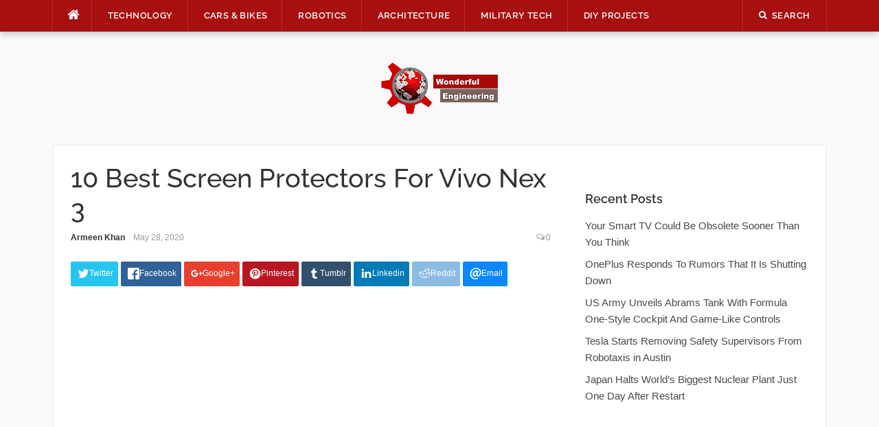

--- FILE ---
content_type: text/html; charset=UTF-8
request_url: https://wonderfulengineering.com/10-best-screen-protectors-for-vivo-nex-3/
body_size: 32293
content:
<!DOCTYPE html>
<html lang="en-US">
<head><meta property="fb:pages" content="384582714967081" />

	
<meta charset="UTF-8"><script>if(navigator.userAgent.match(/MSIE|Internet Explorer/i)||navigator.userAgent.match(/Trident\/7\..*?rv:11/i)){var href=document.location.href;if(!href.match(/[?&]nowprocket/)){if(href.indexOf("?")==-1){if(href.indexOf("#")==-1){document.location.href=href+"?nowprocket=1"}else{document.location.href=href.replace("#","?nowprocket=1#")}}else{if(href.indexOf("#")==-1){document.location.href=href+"&nowprocket=1"}else{document.location.href=href.replace("#","&nowprocket=1#")}}}}</script><script>(()=>{class RocketLazyLoadScripts{constructor(){this.v="2.0.4",this.userEvents=["keydown","keyup","mousedown","mouseup","mousemove","mouseover","mouseout","touchmove","touchstart","touchend","touchcancel","wheel","click","dblclick","input"],this.attributeEvents=["onblur","onclick","oncontextmenu","ondblclick","onfocus","onmousedown","onmouseenter","onmouseleave","onmousemove","onmouseout","onmouseover","onmouseup","onmousewheel","onscroll","onsubmit"]}async t(){this.i(),this.o(),/iP(ad|hone)/.test(navigator.userAgent)&&this.h(),this.u(),this.l(this),this.m(),this.k(this),this.p(this),this._(),await Promise.all([this.R(),this.L()]),this.lastBreath=Date.now(),this.S(this),this.P(),this.D(),this.O(),this.M(),await this.C(this.delayedScripts.normal),await this.C(this.delayedScripts.defer),await this.C(this.delayedScripts.async),await this.T(),await this.F(),await this.j(),await this.A(),window.dispatchEvent(new Event("rocket-allScriptsLoaded")),this.everythingLoaded=!0,this.lastTouchEnd&&await new Promise(t=>setTimeout(t,500-Date.now()+this.lastTouchEnd)),this.I(),this.H(),this.U(),this.W()}i(){this.CSPIssue=sessionStorage.getItem("rocketCSPIssue"),document.addEventListener("securitypolicyviolation",t=>{this.CSPIssue||"script-src-elem"!==t.violatedDirective||"data"!==t.blockedURI||(this.CSPIssue=!0,sessionStorage.setItem("rocketCSPIssue",!0))},{isRocket:!0})}o(){window.addEventListener("pageshow",t=>{this.persisted=t.persisted,this.realWindowLoadedFired=!0},{isRocket:!0}),window.addEventListener("pagehide",()=>{this.onFirstUserAction=null},{isRocket:!0})}h(){let t;function e(e){t=e}window.addEventListener("touchstart",e,{isRocket:!0}),window.addEventListener("touchend",function i(o){o.changedTouches[0]&&t.changedTouches[0]&&Math.abs(o.changedTouches[0].pageX-t.changedTouches[0].pageX)<10&&Math.abs(o.changedTouches[0].pageY-t.changedTouches[0].pageY)<10&&o.timeStamp-t.timeStamp<200&&(window.removeEventListener("touchstart",e,{isRocket:!0}),window.removeEventListener("touchend",i,{isRocket:!0}),"INPUT"===o.target.tagName&&"text"===o.target.type||(o.target.dispatchEvent(new TouchEvent("touchend",{target:o.target,bubbles:!0})),o.target.dispatchEvent(new MouseEvent("mouseover",{target:o.target,bubbles:!0})),o.target.dispatchEvent(new PointerEvent("click",{target:o.target,bubbles:!0,cancelable:!0,detail:1,clientX:o.changedTouches[0].clientX,clientY:o.changedTouches[0].clientY})),event.preventDefault()))},{isRocket:!0})}q(t){this.userActionTriggered||("mousemove"!==t.type||this.firstMousemoveIgnored?"keyup"===t.type||"mouseover"===t.type||"mouseout"===t.type||(this.userActionTriggered=!0,this.onFirstUserAction&&this.onFirstUserAction()):this.firstMousemoveIgnored=!0),"click"===t.type&&t.preventDefault(),t.stopPropagation(),t.stopImmediatePropagation(),"touchstart"===this.lastEvent&&"touchend"===t.type&&(this.lastTouchEnd=Date.now()),"click"===t.type&&(this.lastTouchEnd=0),this.lastEvent=t.type,t.composedPath&&t.composedPath()[0].getRootNode()instanceof ShadowRoot&&(t.rocketTarget=t.composedPath()[0]),this.savedUserEvents.push(t)}u(){this.savedUserEvents=[],this.userEventHandler=this.q.bind(this),this.userEvents.forEach(t=>window.addEventListener(t,this.userEventHandler,{passive:!1,isRocket:!0})),document.addEventListener("visibilitychange",this.userEventHandler,{isRocket:!0})}U(){this.userEvents.forEach(t=>window.removeEventListener(t,this.userEventHandler,{passive:!1,isRocket:!0})),document.removeEventListener("visibilitychange",this.userEventHandler,{isRocket:!0}),this.savedUserEvents.forEach(t=>{(t.rocketTarget||t.target).dispatchEvent(new window[t.constructor.name](t.type,t))})}m(){const t="return false",e=Array.from(this.attributeEvents,t=>"data-rocket-"+t),i="["+this.attributeEvents.join("],[")+"]",o="[data-rocket-"+this.attributeEvents.join("],[data-rocket-")+"]",s=(e,i,o)=>{o&&o!==t&&(e.setAttribute("data-rocket-"+i,o),e["rocket"+i]=new Function("event",o),e.setAttribute(i,t))};new MutationObserver(t=>{for(const n of t)"attributes"===n.type&&(n.attributeName.startsWith("data-rocket-")||this.everythingLoaded?n.attributeName.startsWith("data-rocket-")&&this.everythingLoaded&&this.N(n.target,n.attributeName.substring(12)):s(n.target,n.attributeName,n.target.getAttribute(n.attributeName))),"childList"===n.type&&n.addedNodes.forEach(t=>{if(t.nodeType===Node.ELEMENT_NODE)if(this.everythingLoaded)for(const i of[t,...t.querySelectorAll(o)])for(const t of i.getAttributeNames())e.includes(t)&&this.N(i,t.substring(12));else for(const e of[t,...t.querySelectorAll(i)])for(const t of e.getAttributeNames())this.attributeEvents.includes(t)&&s(e,t,e.getAttribute(t))})}).observe(document,{subtree:!0,childList:!0,attributeFilter:[...this.attributeEvents,...e]})}I(){this.attributeEvents.forEach(t=>{document.querySelectorAll("[data-rocket-"+t+"]").forEach(e=>{this.N(e,t)})})}N(t,e){const i=t.getAttribute("data-rocket-"+e);i&&(t.setAttribute(e,i),t.removeAttribute("data-rocket-"+e))}k(t){Object.defineProperty(HTMLElement.prototype,"onclick",{get(){return this.rocketonclick||null},set(e){this.rocketonclick=e,this.setAttribute(t.everythingLoaded?"onclick":"data-rocket-onclick","this.rocketonclick(event)")}})}S(t){function e(e,i){let o=e[i];e[i]=null,Object.defineProperty(e,i,{get:()=>o,set(s){t.everythingLoaded?o=s:e["rocket"+i]=o=s}})}e(document,"onreadystatechange"),e(window,"onload"),e(window,"onpageshow");try{Object.defineProperty(document,"readyState",{get:()=>t.rocketReadyState,set(e){t.rocketReadyState=e},configurable:!0}),document.readyState="loading"}catch(t){console.log("WPRocket DJE readyState conflict, bypassing")}}l(t){this.originalAddEventListener=EventTarget.prototype.addEventListener,this.originalRemoveEventListener=EventTarget.prototype.removeEventListener,this.savedEventListeners=[],EventTarget.prototype.addEventListener=function(e,i,o){o&&o.isRocket||!t.B(e,this)&&!t.userEvents.includes(e)||t.B(e,this)&&!t.userActionTriggered||e.startsWith("rocket-")||t.everythingLoaded?t.originalAddEventListener.call(this,e,i,o):(t.savedEventListeners.push({target:this,remove:!1,type:e,func:i,options:o}),"mouseenter"!==e&&"mouseleave"!==e||t.originalAddEventListener.call(this,e,t.savedUserEvents.push,o))},EventTarget.prototype.removeEventListener=function(e,i,o){o&&o.isRocket||!t.B(e,this)&&!t.userEvents.includes(e)||t.B(e,this)&&!t.userActionTriggered||e.startsWith("rocket-")||t.everythingLoaded?t.originalRemoveEventListener.call(this,e,i,o):t.savedEventListeners.push({target:this,remove:!0,type:e,func:i,options:o})}}J(t,e){this.savedEventListeners=this.savedEventListeners.filter(i=>{let o=i.type,s=i.target||window;return e!==o||t!==s||(this.B(o,s)&&(i.type="rocket-"+o),this.$(i),!1)})}H(){EventTarget.prototype.addEventListener=this.originalAddEventListener,EventTarget.prototype.removeEventListener=this.originalRemoveEventListener,this.savedEventListeners.forEach(t=>this.$(t))}$(t){t.remove?this.originalRemoveEventListener.call(t.target,t.type,t.func,t.options):this.originalAddEventListener.call(t.target,t.type,t.func,t.options)}p(t){let e;function i(e){return t.everythingLoaded?e:e.split(" ").map(t=>"load"===t||t.startsWith("load.")?"rocket-jquery-load":t).join(" ")}function o(o){function s(e){const s=o.fn[e];o.fn[e]=o.fn.init.prototype[e]=function(){return this[0]===window&&t.userActionTriggered&&("string"==typeof arguments[0]||arguments[0]instanceof String?arguments[0]=i(arguments[0]):"object"==typeof arguments[0]&&Object.keys(arguments[0]).forEach(t=>{const e=arguments[0][t];delete arguments[0][t],arguments[0][i(t)]=e})),s.apply(this,arguments),this}}if(o&&o.fn&&!t.allJQueries.includes(o)){const e={DOMContentLoaded:[],"rocket-DOMContentLoaded":[]};for(const t in e)document.addEventListener(t,()=>{e[t].forEach(t=>t())},{isRocket:!0});o.fn.ready=o.fn.init.prototype.ready=function(i){function s(){parseInt(o.fn.jquery)>2?setTimeout(()=>i.bind(document)(o)):i.bind(document)(o)}return"function"==typeof i&&(t.realDomReadyFired?!t.userActionTriggered||t.fauxDomReadyFired?s():e["rocket-DOMContentLoaded"].push(s):e.DOMContentLoaded.push(s)),o([])},s("on"),s("one"),s("off"),t.allJQueries.push(o)}e=o}t.allJQueries=[],o(window.jQuery),Object.defineProperty(window,"jQuery",{get:()=>e,set(t){o(t)}})}P(){const t=new Map;document.write=document.writeln=function(e){const i=document.currentScript,o=document.createRange(),s=i.parentElement;let n=t.get(i);void 0===n&&(n=i.nextSibling,t.set(i,n));const c=document.createDocumentFragment();o.setStart(c,0),c.appendChild(o.createContextualFragment(e)),s.insertBefore(c,n)}}async R(){return new Promise(t=>{this.userActionTriggered?t():this.onFirstUserAction=t})}async L(){return new Promise(t=>{document.addEventListener("DOMContentLoaded",()=>{this.realDomReadyFired=!0,t()},{isRocket:!0})})}async j(){return this.realWindowLoadedFired?Promise.resolve():new Promise(t=>{window.addEventListener("load",t,{isRocket:!0})})}M(){this.pendingScripts=[];this.scriptsMutationObserver=new MutationObserver(t=>{for(const e of t)e.addedNodes.forEach(t=>{"SCRIPT"!==t.tagName||t.noModule||t.isWPRocket||this.pendingScripts.push({script:t,promise:new Promise(e=>{const i=()=>{const i=this.pendingScripts.findIndex(e=>e.script===t);i>=0&&this.pendingScripts.splice(i,1),e()};t.addEventListener("load",i,{isRocket:!0}),t.addEventListener("error",i,{isRocket:!0}),setTimeout(i,1e3)})})})}),this.scriptsMutationObserver.observe(document,{childList:!0,subtree:!0})}async F(){await this.X(),this.pendingScripts.length?(await this.pendingScripts[0].promise,await this.F()):this.scriptsMutationObserver.disconnect()}D(){this.delayedScripts={normal:[],async:[],defer:[]},document.querySelectorAll("script[type$=rocketlazyloadscript]").forEach(t=>{t.hasAttribute("data-rocket-src")?t.hasAttribute("async")&&!1!==t.async?this.delayedScripts.async.push(t):t.hasAttribute("defer")&&!1!==t.defer||"module"===t.getAttribute("data-rocket-type")?this.delayedScripts.defer.push(t):this.delayedScripts.normal.push(t):this.delayedScripts.normal.push(t)})}async _(){await this.L();let t=[];document.querySelectorAll("script[type$=rocketlazyloadscript][data-rocket-src]").forEach(e=>{let i=e.getAttribute("data-rocket-src");if(i&&!i.startsWith("data:")){i.startsWith("//")&&(i=location.protocol+i);try{const o=new URL(i).origin;o!==location.origin&&t.push({src:o,crossOrigin:e.crossOrigin||"module"===e.getAttribute("data-rocket-type")})}catch(t){}}}),t=[...new Map(t.map(t=>[JSON.stringify(t),t])).values()],this.Y(t,"preconnect")}async G(t){if(await this.K(),!0!==t.noModule||!("noModule"in HTMLScriptElement.prototype))return new Promise(e=>{let i;function o(){(i||t).setAttribute("data-rocket-status","executed"),e()}try{if(navigator.userAgent.includes("Firefox/")||""===navigator.vendor||this.CSPIssue)i=document.createElement("script"),[...t.attributes].forEach(t=>{let e=t.nodeName;"type"!==e&&("data-rocket-type"===e&&(e="type"),"data-rocket-src"===e&&(e="src"),i.setAttribute(e,t.nodeValue))}),t.text&&(i.text=t.text),t.nonce&&(i.nonce=t.nonce),i.hasAttribute("src")?(i.addEventListener("load",o,{isRocket:!0}),i.addEventListener("error",()=>{i.setAttribute("data-rocket-status","failed-network"),e()},{isRocket:!0}),setTimeout(()=>{i.isConnected||e()},1)):(i.text=t.text,o()),i.isWPRocket=!0,t.parentNode.replaceChild(i,t);else{const i=t.getAttribute("data-rocket-type"),s=t.getAttribute("data-rocket-src");i?(t.type=i,t.removeAttribute("data-rocket-type")):t.removeAttribute("type"),t.addEventListener("load",o,{isRocket:!0}),t.addEventListener("error",i=>{this.CSPIssue&&i.target.src.startsWith("data:")?(console.log("WPRocket: CSP fallback activated"),t.removeAttribute("src"),this.G(t).then(e)):(t.setAttribute("data-rocket-status","failed-network"),e())},{isRocket:!0}),s?(t.fetchPriority="high",t.removeAttribute("data-rocket-src"),t.src=s):t.src="data:text/javascript;base64,"+window.btoa(unescape(encodeURIComponent(t.text)))}}catch(i){t.setAttribute("data-rocket-status","failed-transform"),e()}});t.setAttribute("data-rocket-status","skipped")}async C(t){const e=t.shift();return e?(e.isConnected&&await this.G(e),this.C(t)):Promise.resolve()}O(){this.Y([...this.delayedScripts.normal,...this.delayedScripts.defer,...this.delayedScripts.async],"preload")}Y(t,e){this.trash=this.trash||[];let i=!0;var o=document.createDocumentFragment();t.forEach(t=>{const s=t.getAttribute&&t.getAttribute("data-rocket-src")||t.src;if(s&&!s.startsWith("data:")){const n=document.createElement("link");n.href=s,n.rel=e,"preconnect"!==e&&(n.as="script",n.fetchPriority=i?"high":"low"),t.getAttribute&&"module"===t.getAttribute("data-rocket-type")&&(n.crossOrigin=!0),t.crossOrigin&&(n.crossOrigin=t.crossOrigin),t.integrity&&(n.integrity=t.integrity),t.nonce&&(n.nonce=t.nonce),o.appendChild(n),this.trash.push(n),i=!1}}),document.head.appendChild(o)}W(){this.trash.forEach(t=>t.remove())}async T(){try{document.readyState="interactive"}catch(t){}this.fauxDomReadyFired=!0;try{await this.K(),this.J(document,"readystatechange"),document.dispatchEvent(new Event("rocket-readystatechange")),await this.K(),document.rocketonreadystatechange&&document.rocketonreadystatechange(),await this.K(),this.J(document,"DOMContentLoaded"),document.dispatchEvent(new Event("rocket-DOMContentLoaded")),await this.K(),this.J(window,"DOMContentLoaded"),window.dispatchEvent(new Event("rocket-DOMContentLoaded"))}catch(t){console.error(t)}}async A(){try{document.readyState="complete"}catch(t){}try{await this.K(),this.J(document,"readystatechange"),document.dispatchEvent(new Event("rocket-readystatechange")),await this.K(),document.rocketonreadystatechange&&document.rocketonreadystatechange(),await this.K(),this.J(window,"load"),window.dispatchEvent(new Event("rocket-load")),await this.K(),window.rocketonload&&window.rocketonload(),await this.K(),this.allJQueries.forEach(t=>t(window).trigger("rocket-jquery-load")),await this.K(),this.J(window,"pageshow");const t=new Event("rocket-pageshow");t.persisted=this.persisted,window.dispatchEvent(t),await this.K(),window.rocketonpageshow&&window.rocketonpageshow({persisted:this.persisted})}catch(t){console.error(t)}}async K(){Date.now()-this.lastBreath>45&&(await this.X(),this.lastBreath=Date.now())}async X(){return document.hidden?new Promise(t=>setTimeout(t)):new Promise(t=>requestAnimationFrame(t))}B(t,e){return e===document&&"readystatechange"===t||(e===document&&"DOMContentLoaded"===t||(e===window&&"DOMContentLoaded"===t||(e===window&&"load"===t||e===window&&"pageshow"===t)))}static run(){(new RocketLazyLoadScripts).t()}}RocketLazyLoadScripts.run()})();</script>
    
<script type="rocketlazyloadscript" data-rocket-src="https://the.gatekeeperconsent.com/cmp.min.js" data-cfasync="false"></script>
<script type="rocketlazyloadscript" data-rocket-src="https://the.gatekeeperconsent.com/ccpa/v2/standalone.js" async></script>

<script type="rocketlazyloadscript" async data-rocket-src="//www.ezojs.com/ezoic/sa.min.js"></script>
<script type="rocketlazyloadscript">
  window.ezstandalone = window.ezstandalone || {};
  ezstandalone.cmd = ezstandalone.cmd || [];
</script>

<!-- <script type="rocketlazyloadscript" data-rocket-src="https://monetize.pubcircle.ai/static/1.0/pubCircle.js"></script>


<script type="rocketlazyloadscript" async data-rocket-src="https://pagead2.googlesyndication.com/pagead/js/adsbygoogle.js?client=ca-pub-8272400702901683"
     crossorigin="anonymous"></script> -->
	

<meta name="viewport" content="width=device-width, initial-scale=1">
<link rel="profile" href="http://gmpg.org/xfn/11">
<link rel="pingback" href="https://wonderfulengineering.com/xmlrpc.php">
<!--<script src="https://wonderfulengineering.com/wp-content/themes/codilight-child/lazyads.js" ></script> -->
	<!-- Global site tag (gtag.js) - Google Analytics -->
<script type="rocketlazyloadscript" async data-rocket-src="https://www.googletagmanager.com/gtag/js?id=UA-39826520-1"></script>
	<script type="application/ld+json">
{
  "@context": "https://schema.org/", 
  "@type": "BreadcrumbList", 
  "itemListElement": [{
    "@type": "ListItem", 
    "position": 1, 
    "name": "Wonderful Engineering - Unique news portal. Only relevant ne",
    "item": "https://wonderfulengineering.com/"  
  },{
    "@type": "ListItem", 
    "position": 2, 
    "name": "Technology Archives - Wonderful Engineering",
    "item": "https://wonderfulengineering.com/category/technology/"  
  },{
    "@type": "ListItem", 
    "position": 3, 
    "name": "BioMedical - Wonderful Engineering",
    "item": "https://wonderfulengineering.com/category/biomedical/"  
  },{
    "@type": "ListItem", 
    "position": 4, 
    "name": "Cars Bikes Archives - Wonderful Engineering",
    "item": "https://wonderfulengineering.com/category/cars_bikes/"  
  },{
    "@type": "ListItem", 
    "position": 5, 
    "name": "Robotics Archives - Wonderful Engineering",
    "item": "https://wonderfulengineering.com/category/robotics/"  
  },{
    "@type": "ListItem", 
    "position": 6, 
    "name": "Architecture Archives - Wonderful Engineering",
    "item": "https://wonderfulengineering.com/category/architecture/"  
  },{
    "@type": "ListItem", 
    "position": 7, 
    "name": "Military Tech Archives - Wonderful Engineering",
    "item": "https://wonderfulengineering.com/category/militarytechnology/"  
  },{
    "@type": "ListItem", 
    "position": 8, 
    "name": "DIY Projects Archives - Wonderful Engineering",
    "item": "https://wonderfulengineering.com/category/diy_projects/"  
  },{
    "@type": "ListItem", 
    "position": 9, 
    "name": "Trending Wonderful Engineering Articles",
    "item": "https://wonderfulengineering.com/trending/"  
  },{
    "@type": "ListItem", 
    "position": 10, 
    "name": "Hot Wonderful Engineering Articles",
    "item": "https://wonderfulengineering.com/hot/"  
  },{
    "@type": "ListItem", 
    "position": 11, 
    "name": "Popular Wonderful Engineering Articles",
    "item": "https://wonderfulengineering.com/popular/"  
  },{
    "@type": "ListItem", 
    "position": 12, 
    "name": "About Wonderful Engineering",
    "item": "https://wonderfulengineering.com/about/"  
  },{
    "@type": "ListItem", 
    "position": 13, 
    "name": "Privacy Policy - Wonderful Engineering - Modern News Portal",
    "item": "https://wonderfulengineering.com/privacy-policy/"  
  },{
    "@type": "ListItem", 
    "position": 14, 
    "name": "Contact Us - Wonderful Engineering - Modern News Portal",
    "item": "https://wonderfulengineering.com/contact-wonderful-engineering/"  
  }]
}
</script>
<script type="rocketlazyloadscript">
  window.dataLayer = window.dataLayer || [];
  function gtag(){dataLayer.push(arguments);}
  gtag('js', new Date());

  gtag('config', 'UA-39826520-1');
</script>


	
<meta name='robots' content='index, follow, max-image-preview:large, max-snippet:-1, max-video-preview:-1' />
	<style>img:is([sizes="auto" i], [sizes^="auto," i]) { contain-intrinsic-size: 3000px 1500px }</style>
	
	<!-- This site is optimized with the Yoast SEO plugin v26.8 - https://yoast.com/product/yoast-seo-wordpress/ -->
	<title>10 Best Screen Protectors For Vivo Nex 3</title>
<link data-rocket-prefetch href="https://c0.wp.com" rel="dns-prefetch">
<link data-rocket-prefetch href="https://wp.me" rel="dns-prefetch">
<link data-rocket-prefetch href="https://i0.wp.com" rel="dns-prefetch">
<link data-rocket-prefetch href="https://stats.wp.com" rel="dns-prefetch"><link rel="preload" data-rocket-preload as="image" href="https://wonderfulengineering.com/wp-content/plugins/a3-lazy-load/assets/images/lazy_placeholder.gif" fetchpriority="high">
	<meta name="description" content="Vivo released the Nex 3 in September 2019 which is a well-rounded phone with a beautiful design.. These are the 10 best screen protectors for Vivo Nex" />
	<link rel="canonical" href="https://wonderfulengineering.com/10-best-screen-protectors-for-vivo-nex-3/" />
	<meta property="og:locale" content="en_US" />
	<meta property="og:type" content="article" />
	<meta property="og:title" content="10 Best Screen Protectors For Vivo Nex 3" />
	<meta property="og:description" content="Vivo released the Nex 3 in September 2019 which is a well-rounded phone with a beautiful design.. These are the 10 best screen protectors for Vivo Nex" />
	<meta property="og:url" content="https://wonderfulengineering.com/10-best-screen-protectors-for-vivo-nex-3/" />
	<meta property="og:site_name" content="Wonderful Engineering" />
	<meta property="article:publisher" content="https://www.facebook.com/WonderfulEngineering/" />
	<meta property="article:published_time" content="2020-05-28T06:31:42+00:00" />
	<meta property="article:modified_time" content="2020-05-28T06:31:46+00:00" />
	<meta property="og:image" content="https://wonderfulengineering.com/wp-content/uploads/2020/05/10-Best-Screen-Protectors-For-vivo-nex-3-7.jpg" />
	<meta property="og:image:width" content="793" />
	<meta property="og:image:height" content="923" />
	<meta property="og:image:type" content="image/jpeg" />
	<meta name="author" content="Armeen Khan" />
	<meta name="twitter:card" content="summary_large_image" />
	<meta name="twitter:creator" content="@wonderfulengr" />
	<meta name="twitter:site" content="@wonderfulengr" />
	<meta name="twitter:label1" content="Written by" />
	<meta name="twitter:data1" content="Armeen Khan" />
	<meta name="twitter:label2" content="Est. reading time" />
	<meta name="twitter:data2" content="4 minutes" />
	<script type="application/ld+json" class="yoast-schema-graph">{"@context":"https://schema.org","@graph":[{"@type":"Article","@id":"https://wonderfulengineering.com/10-best-screen-protectors-for-vivo-nex-3/#article","isPartOf":{"@id":"https://wonderfulengineering.com/10-best-screen-protectors-for-vivo-nex-3/"},"author":{"name":"Armeen Khan","@id":"https://wonderfulengineering.com/#/schema/person/d76984e14847146764183b98b8940bbd"},"headline":"10 Best Screen Protectors For Vivo Nex 3","datePublished":"2020-05-28T06:31:42+00:00","dateModified":"2020-05-28T06:31:46+00:00","mainEntityOfPage":{"@id":"https://wonderfulengineering.com/10-best-screen-protectors-for-vivo-nex-3/"},"wordCount":849,"commentCount":0,"publisher":{"@id":"https://wonderfulengineering.com/#organization"},"image":{"@id":"https://wonderfulengineering.com/10-best-screen-protectors-for-vivo-nex-3/#primaryimage"},"thumbnailUrl":"https://i0.wp.com/wonderfulengineering.com/wp-content/uploads/2020/05/10-Best-Screen-Protectors-For-vivo-nex-3-7.jpg?fit=793%2C923&ssl=1","keywords":["best gorilla glass for Vivo Nex 3","best screen protector for Vivo Nex 3","best Screen Protectors For Vivo Nex 3","best tempered glass protector for Vivo Nex 3","best Vivo Nex 3 screen protector","Best Vivo Nex 3 screen protectors","cheap screen protectors for Vivo Nex 3","fancy screen protectors for Vivo Nex 3","screen protectors for Vivo Nex 3","tempered glass screen protectors for Vivo Nex 3","which are the best screen protectors for Vivo Nex 3"],"articleSection":["Top 10"],"inLanguage":"en-US","potentialAction":[{"@type":"CommentAction","name":"Comment","target":["https://wonderfulengineering.com/10-best-screen-protectors-for-vivo-nex-3/#respond"]}]},{"@type":"WebPage","@id":"https://wonderfulengineering.com/10-best-screen-protectors-for-vivo-nex-3/","url":"https://wonderfulengineering.com/10-best-screen-protectors-for-vivo-nex-3/","name":"10 Best Screen Protectors For Vivo Nex 3","isPartOf":{"@id":"https://wonderfulengineering.com/#website"},"primaryImageOfPage":{"@id":"https://wonderfulengineering.com/10-best-screen-protectors-for-vivo-nex-3/#primaryimage"},"image":{"@id":"https://wonderfulengineering.com/10-best-screen-protectors-for-vivo-nex-3/#primaryimage"},"thumbnailUrl":"https://i0.wp.com/wonderfulengineering.com/wp-content/uploads/2020/05/10-Best-Screen-Protectors-For-vivo-nex-3-7.jpg?fit=793%2C923&ssl=1","datePublished":"2020-05-28T06:31:42+00:00","dateModified":"2020-05-28T06:31:46+00:00","description":"Vivo released the Nex 3 in September 2019 which is a well-rounded phone with a beautiful design.. These are the 10 best screen protectors for Vivo Nex 3","breadcrumb":{"@id":"https://wonderfulengineering.com/10-best-screen-protectors-for-vivo-nex-3/#breadcrumb"},"inLanguage":"en-US","potentialAction":[{"@type":"ReadAction","target":["https://wonderfulengineering.com/10-best-screen-protectors-for-vivo-nex-3/"]}]},{"@type":"ImageObject","inLanguage":"en-US","@id":"https://wonderfulengineering.com/10-best-screen-protectors-for-vivo-nex-3/#primaryimage","url":"https://i0.wp.com/wonderfulengineering.com/wp-content/uploads/2020/05/10-Best-Screen-Protectors-For-vivo-nex-3-7.jpg?fit=793%2C923&ssl=1","contentUrl":"https://i0.wp.com/wonderfulengineering.com/wp-content/uploads/2020/05/10-Best-Screen-Protectors-For-vivo-nex-3-7.jpg?fit=793%2C923&ssl=1","width":793,"height":923},{"@type":"BreadcrumbList","@id":"https://wonderfulengineering.com/10-best-screen-protectors-for-vivo-nex-3/#breadcrumb","itemListElement":[{"@type":"ListItem","position":1,"name":"Home","item":"https://wonderfulengineering.com/"},{"@type":"ListItem","position":2,"name":"10 Best Screen Protectors For Vivo Nex 3"}]},{"@type":"WebSite","@id":"https://wonderfulengineering.com/#website","url":"https://wonderfulengineering.com/","name":"Wonderful Engineering","description":"Engineering &amp; Technology Magazine","publisher":{"@id":"https://wonderfulengineering.com/#organization"},"potentialAction":[{"@type":"SearchAction","target":{"@type":"EntryPoint","urlTemplate":"https://wonderfulengineering.com/?s={search_term_string}"},"query-input":{"@type":"PropertyValueSpecification","valueRequired":true,"valueName":"search_term_string"}}],"inLanguage":"en-US"},{"@type":"Organization","@id":"https://wonderfulengineering.com/#organization","name":"Wonderful Engineering","url":"https://wonderfulengineering.com/","logo":{"@type":"ImageObject","inLanguage":"en-US","@id":"https://wonderfulengineering.com/#/schema/logo/image/","url":"https://wonderfulengineering.com/wp-content/uploads/2013/04/Engineering-Website.png","contentUrl":"https://wonderfulengineering.com/wp-content/uploads/2013/04/Engineering-Website.png","width":886,"height":390,"caption":"Wonderful Engineering"},"image":{"@id":"https://wonderfulengineering.com/#/schema/logo/image/"},"sameAs":["https://www.facebook.com/WonderfulEngineering/","https://x.com/wonderfulengr","https://www.youtube.com/channel/UChVrL62t78mgcWA7Ca_fj_w"]},{"@type":"Person","@id":"https://wonderfulengineering.com/#/schema/person/d76984e14847146764183b98b8940bbd","name":"Armeen Khan","image":{"@type":"ImageObject","inLanguage":"en-US","@id":"https://wonderfulengineering.com/#/schema/person/image/","url":"https://secure.gravatar.com/avatar/287036d700fa9f99d33053947a1abba8a057f63ccda6b210ccabbe731fbc905d?s=96&d=mm&r=g","contentUrl":"https://secure.gravatar.com/avatar/287036d700fa9f99d33053947a1abba8a057f63ccda6b210ccabbe731fbc905d?s=96&d=mm&r=g","caption":"Armeen Khan"},"description":"Software engineering undergraduate currently studying at National University of Sciences &amp; Technology. A photography enthusiast, avid reader and expert doodler.","url":"https://wonderfulengineering.com/author/armeen/"}]}</script>
	<!-- / Yoast SEO plugin. -->


<link rel='dns-prefetch' href='//secure.gravatar.com' />
<link rel='dns-prefetch' href='//stats.wp.com' />

<link rel='dns-prefetch' href='//v0.wordpress.com' />

<link rel='preconnect' href='//i0.wp.com' />
<link rel='preconnect' href='//c0.wp.com' />
<link rel="alternate" type="application/rss+xml" title="Wonderful Engineering &raquo; Feed" href="https://wonderfulengineering.com/feed/" />
<link rel="alternate" type="application/rss+xml" title="Wonderful Engineering &raquo; Comments Feed" href="https://wonderfulengineering.com/comments/feed/" />
<link rel="alternate" type="application/rss+xml" title="Wonderful Engineering &raquo; 10 Best Screen Protectors For Vivo Nex 3 Comments Feed" href="https://wonderfulengineering.com/10-best-screen-protectors-for-vivo-nex-3/feed/" />
<link rel='stylesheet' id='jetpack_related-posts-css' href='https://c0.wp.com/p/jetpack/15.4/modules/related-posts/related-posts.css' type='text/css' media='all' />
<style id='wp-emoji-styles-inline-css' type='text/css'>

	img.wp-smiley, img.emoji {
		display: inline !important;
		border: none !important;
		box-shadow: none !important;
		height: 1em !important;
		width: 1em !important;
		margin: 0 0.07em !important;
		vertical-align: -0.1em !important;
		background: none !important;
		padding: 0 !important;
	}
</style>
<link rel='stylesheet' id='wp-block-library-css' href='https://c0.wp.com/c/6.8.3/wp-includes/css/dist/block-library/style.min.css' type='text/css' media='all' />
<style id='classic-theme-styles-inline-css' type='text/css'>
/*! This file is auto-generated */
.wp-block-button__link{color:#fff;background-color:#32373c;border-radius:9999px;box-shadow:none;text-decoration:none;padding:calc(.667em + 2px) calc(1.333em + 2px);font-size:1.125em}.wp-block-file__button{background:#32373c;color:#fff;text-decoration:none}
</style>
<link rel='stylesheet' id='mediaelement-css' href='https://c0.wp.com/c/6.8.3/wp-includes/js/mediaelement/mediaelementplayer-legacy.min.css' type='text/css' media='all' />
<link rel='stylesheet' id='wp-mediaelement-css' href='https://c0.wp.com/c/6.8.3/wp-includes/js/mediaelement/wp-mediaelement.min.css' type='text/css' media='all' />
<style id='jetpack-sharing-buttons-style-inline-css' type='text/css'>
.jetpack-sharing-buttons__services-list{display:flex;flex-direction:row;flex-wrap:wrap;gap:0;list-style-type:none;margin:5px;padding:0}.jetpack-sharing-buttons__services-list.has-small-icon-size{font-size:12px}.jetpack-sharing-buttons__services-list.has-normal-icon-size{font-size:16px}.jetpack-sharing-buttons__services-list.has-large-icon-size{font-size:24px}.jetpack-sharing-buttons__services-list.has-huge-icon-size{font-size:36px}@media print{.jetpack-sharing-buttons__services-list{display:none!important}}.editor-styles-wrapper .wp-block-jetpack-sharing-buttons{gap:0;padding-inline-start:0}ul.jetpack-sharing-buttons__services-list.has-background{padding:1.25em 2.375em}
</style>
<style id='global-styles-inline-css' type='text/css'>
:root{--wp--preset--aspect-ratio--square: 1;--wp--preset--aspect-ratio--4-3: 4/3;--wp--preset--aspect-ratio--3-4: 3/4;--wp--preset--aspect-ratio--3-2: 3/2;--wp--preset--aspect-ratio--2-3: 2/3;--wp--preset--aspect-ratio--16-9: 16/9;--wp--preset--aspect-ratio--9-16: 9/16;--wp--preset--color--black: #000000;--wp--preset--color--cyan-bluish-gray: #abb8c3;--wp--preset--color--white: #ffffff;--wp--preset--color--pale-pink: #f78da7;--wp--preset--color--vivid-red: #cf2e2e;--wp--preset--color--luminous-vivid-orange: #ff6900;--wp--preset--color--luminous-vivid-amber: #fcb900;--wp--preset--color--light-green-cyan: #7bdcb5;--wp--preset--color--vivid-green-cyan: #00d084;--wp--preset--color--pale-cyan-blue: #8ed1fc;--wp--preset--color--vivid-cyan-blue: #0693e3;--wp--preset--color--vivid-purple: #9b51e0;--wp--preset--gradient--vivid-cyan-blue-to-vivid-purple: linear-gradient(135deg,rgba(6,147,227,1) 0%,rgb(155,81,224) 100%);--wp--preset--gradient--light-green-cyan-to-vivid-green-cyan: linear-gradient(135deg,rgb(122,220,180) 0%,rgb(0,208,130) 100%);--wp--preset--gradient--luminous-vivid-amber-to-luminous-vivid-orange: linear-gradient(135deg,rgba(252,185,0,1) 0%,rgba(255,105,0,1) 100%);--wp--preset--gradient--luminous-vivid-orange-to-vivid-red: linear-gradient(135deg,rgba(255,105,0,1) 0%,rgb(207,46,46) 100%);--wp--preset--gradient--very-light-gray-to-cyan-bluish-gray: linear-gradient(135deg,rgb(238,238,238) 0%,rgb(169,184,195) 100%);--wp--preset--gradient--cool-to-warm-spectrum: linear-gradient(135deg,rgb(74,234,220) 0%,rgb(151,120,209) 20%,rgb(207,42,186) 40%,rgb(238,44,130) 60%,rgb(251,105,98) 80%,rgb(254,248,76) 100%);--wp--preset--gradient--blush-light-purple: linear-gradient(135deg,rgb(255,206,236) 0%,rgb(152,150,240) 100%);--wp--preset--gradient--blush-bordeaux: linear-gradient(135deg,rgb(254,205,165) 0%,rgb(254,45,45) 50%,rgb(107,0,62) 100%);--wp--preset--gradient--luminous-dusk: linear-gradient(135deg,rgb(255,203,112) 0%,rgb(199,81,192) 50%,rgb(65,88,208) 100%);--wp--preset--gradient--pale-ocean: linear-gradient(135deg,rgb(255,245,203) 0%,rgb(182,227,212) 50%,rgb(51,167,181) 100%);--wp--preset--gradient--electric-grass: linear-gradient(135deg,rgb(202,248,128) 0%,rgb(113,206,126) 100%);--wp--preset--gradient--midnight: linear-gradient(135deg,rgb(2,3,129) 0%,rgb(40,116,252) 100%);--wp--preset--font-size--small: 13px;--wp--preset--font-size--medium: 20px;--wp--preset--font-size--large: 36px;--wp--preset--font-size--x-large: 42px;--wp--preset--spacing--20: 0.44rem;--wp--preset--spacing--30: 0.67rem;--wp--preset--spacing--40: 1rem;--wp--preset--spacing--50: 1.5rem;--wp--preset--spacing--60: 2.25rem;--wp--preset--spacing--70: 3.38rem;--wp--preset--spacing--80: 5.06rem;--wp--preset--shadow--natural: 6px 6px 9px rgba(0, 0, 0, 0.2);--wp--preset--shadow--deep: 12px 12px 50px rgba(0, 0, 0, 0.4);--wp--preset--shadow--sharp: 6px 6px 0px rgba(0, 0, 0, 0.2);--wp--preset--shadow--outlined: 6px 6px 0px -3px rgba(255, 255, 255, 1), 6px 6px rgba(0, 0, 0, 1);--wp--preset--shadow--crisp: 6px 6px 0px rgba(0, 0, 0, 1);}:where(.is-layout-flex){gap: 0.5em;}:where(.is-layout-grid){gap: 0.5em;}body .is-layout-flex{display: flex;}.is-layout-flex{flex-wrap: wrap;align-items: center;}.is-layout-flex > :is(*, div){margin: 0;}body .is-layout-grid{display: grid;}.is-layout-grid > :is(*, div){margin: 0;}:where(.wp-block-columns.is-layout-flex){gap: 2em;}:where(.wp-block-columns.is-layout-grid){gap: 2em;}:where(.wp-block-post-template.is-layout-flex){gap: 1.25em;}:where(.wp-block-post-template.is-layout-grid){gap: 1.25em;}.has-black-color{color: var(--wp--preset--color--black) !important;}.has-cyan-bluish-gray-color{color: var(--wp--preset--color--cyan-bluish-gray) !important;}.has-white-color{color: var(--wp--preset--color--white) !important;}.has-pale-pink-color{color: var(--wp--preset--color--pale-pink) !important;}.has-vivid-red-color{color: var(--wp--preset--color--vivid-red) !important;}.has-luminous-vivid-orange-color{color: var(--wp--preset--color--luminous-vivid-orange) !important;}.has-luminous-vivid-amber-color{color: var(--wp--preset--color--luminous-vivid-amber) !important;}.has-light-green-cyan-color{color: var(--wp--preset--color--light-green-cyan) !important;}.has-vivid-green-cyan-color{color: var(--wp--preset--color--vivid-green-cyan) !important;}.has-pale-cyan-blue-color{color: var(--wp--preset--color--pale-cyan-blue) !important;}.has-vivid-cyan-blue-color{color: var(--wp--preset--color--vivid-cyan-blue) !important;}.has-vivid-purple-color{color: var(--wp--preset--color--vivid-purple) !important;}.has-black-background-color{background-color: var(--wp--preset--color--black) !important;}.has-cyan-bluish-gray-background-color{background-color: var(--wp--preset--color--cyan-bluish-gray) !important;}.has-white-background-color{background-color: var(--wp--preset--color--white) !important;}.has-pale-pink-background-color{background-color: var(--wp--preset--color--pale-pink) !important;}.has-vivid-red-background-color{background-color: var(--wp--preset--color--vivid-red) !important;}.has-luminous-vivid-orange-background-color{background-color: var(--wp--preset--color--luminous-vivid-orange) !important;}.has-luminous-vivid-amber-background-color{background-color: var(--wp--preset--color--luminous-vivid-amber) !important;}.has-light-green-cyan-background-color{background-color: var(--wp--preset--color--light-green-cyan) !important;}.has-vivid-green-cyan-background-color{background-color: var(--wp--preset--color--vivid-green-cyan) !important;}.has-pale-cyan-blue-background-color{background-color: var(--wp--preset--color--pale-cyan-blue) !important;}.has-vivid-cyan-blue-background-color{background-color: var(--wp--preset--color--vivid-cyan-blue) !important;}.has-vivid-purple-background-color{background-color: var(--wp--preset--color--vivid-purple) !important;}.has-black-border-color{border-color: var(--wp--preset--color--black) !important;}.has-cyan-bluish-gray-border-color{border-color: var(--wp--preset--color--cyan-bluish-gray) !important;}.has-white-border-color{border-color: var(--wp--preset--color--white) !important;}.has-pale-pink-border-color{border-color: var(--wp--preset--color--pale-pink) !important;}.has-vivid-red-border-color{border-color: var(--wp--preset--color--vivid-red) !important;}.has-luminous-vivid-orange-border-color{border-color: var(--wp--preset--color--luminous-vivid-orange) !important;}.has-luminous-vivid-amber-border-color{border-color: var(--wp--preset--color--luminous-vivid-amber) !important;}.has-light-green-cyan-border-color{border-color: var(--wp--preset--color--light-green-cyan) !important;}.has-vivid-green-cyan-border-color{border-color: var(--wp--preset--color--vivid-green-cyan) !important;}.has-pale-cyan-blue-border-color{border-color: var(--wp--preset--color--pale-cyan-blue) !important;}.has-vivid-cyan-blue-border-color{border-color: var(--wp--preset--color--vivid-cyan-blue) !important;}.has-vivid-purple-border-color{border-color: var(--wp--preset--color--vivid-purple) !important;}.has-vivid-cyan-blue-to-vivid-purple-gradient-background{background: var(--wp--preset--gradient--vivid-cyan-blue-to-vivid-purple) !important;}.has-light-green-cyan-to-vivid-green-cyan-gradient-background{background: var(--wp--preset--gradient--light-green-cyan-to-vivid-green-cyan) !important;}.has-luminous-vivid-amber-to-luminous-vivid-orange-gradient-background{background: var(--wp--preset--gradient--luminous-vivid-amber-to-luminous-vivid-orange) !important;}.has-luminous-vivid-orange-to-vivid-red-gradient-background{background: var(--wp--preset--gradient--luminous-vivid-orange-to-vivid-red) !important;}.has-very-light-gray-to-cyan-bluish-gray-gradient-background{background: var(--wp--preset--gradient--very-light-gray-to-cyan-bluish-gray) !important;}.has-cool-to-warm-spectrum-gradient-background{background: var(--wp--preset--gradient--cool-to-warm-spectrum) !important;}.has-blush-light-purple-gradient-background{background: var(--wp--preset--gradient--blush-light-purple) !important;}.has-blush-bordeaux-gradient-background{background: var(--wp--preset--gradient--blush-bordeaux) !important;}.has-luminous-dusk-gradient-background{background: var(--wp--preset--gradient--luminous-dusk) !important;}.has-pale-ocean-gradient-background{background: var(--wp--preset--gradient--pale-ocean) !important;}.has-electric-grass-gradient-background{background: var(--wp--preset--gradient--electric-grass) !important;}.has-midnight-gradient-background{background: var(--wp--preset--gradient--midnight) !important;}.has-small-font-size{font-size: var(--wp--preset--font-size--small) !important;}.has-medium-font-size{font-size: var(--wp--preset--font-size--medium) !important;}.has-large-font-size{font-size: var(--wp--preset--font-size--large) !important;}.has-x-large-font-size{font-size: var(--wp--preset--font-size--x-large) !important;}
:where(.wp-block-post-template.is-layout-flex){gap: 1.25em;}:where(.wp-block-post-template.is-layout-grid){gap: 1.25em;}
:where(.wp-block-columns.is-layout-flex){gap: 2em;}:where(.wp-block-columns.is-layout-grid){gap: 2em;}
:root :where(.wp-block-pullquote){font-size: 1.5em;line-height: 1.6;}
</style>
<link rel='stylesheet' id='qcld_clr_icons_css-css' href='https://wonderfulengineering.com/wp-content/plugins/comment-tools-pro/assets/css/icons.min.css?ver=6.8.3' type='text/css' media='all' />
<link rel='stylesheet' id='qc_clr_front_style_css-css' href='https://wonderfulengineering.com/wp-content/plugins/comment-tools-pro/assets/css/qc-clr-style-font.css?ver=6.8.3' type='text/css' media='all' />
<link rel='stylesheet' id='codilight-child-css' href='https://wonderfulengineering.com/wp-content/themes/codilight-child/style.css?ver=6.8.3' type='text/css' media='all' />
<link crossorigin="anonymous" rel='stylesheet' id='codilight-google-fonts-css' href='//wonderfulengineering.com/wp-content/uploads/omgf/codilight-google-fonts/codilight-google-fonts.css?ver=1656750260' type='text/css' media='all' />
<link rel='stylesheet' id='codilight-fontawesome-css' href='https://wonderfulengineering.com/wp-content/themes/codilight/assets/css/font-awesome.min.css?ver=4.4.0' type='text/css' media='all' />
<link rel='stylesheet' id='qc-clr-comment-attachment-css' href='https://wonderfulengineering.com/wp-content/plugins/comment-tools-pro/assets/qc-clr-comment-attachment.css?ver=5.2.8' type='text/css' media='all' />
<link rel='stylesheet' id='jquery-lazyloadxt-spinner-css-css' href='//wonderfulengineering.com/wp-content/plugins/a3-lazy-load/assets/css/jquery.lazyloadxt.spinner.css?ver=6.8.3' type='text/css' media='all' />
<link rel='stylesheet' id='a3a3_lazy_load-css' href='//wonderfulengineering.com/wp-content/uploads/sass/a3_lazy_load.min.css?ver=1583868007' type='text/css' media='all' />
<script type="text/javascript" id="jetpack_related-posts-js-extra">
/* <![CDATA[ */
var related_posts_js_options = {"post_heading":"h4"};
/* ]]> */
</script>
<script type="rocketlazyloadscript" data-rocket-type="text/javascript" data-rocket-src="https://c0.wp.com/p/jetpack/15.4/_inc/build/related-posts/related-posts.min.js" id="jetpack_related-posts-js"></script>
<script type="text/javascript" id="jquery-core-js-extra">
/* <![CDATA[ */
var Codilight = {"ajax_url":"https:\/\/wonderfulengineering.com\/wp-admin\/admin-ajax.php"};
/* ]]> */
</script>
<script type="rocketlazyloadscript" data-rocket-type="text/javascript" data-rocket-src="https://c0.wp.com/c/6.8.3/wp-includes/js/jquery/jquery.min.js" id="jquery-core-js"></script>
<script type="rocketlazyloadscript" data-rocket-type="text/javascript" data-rocket-src="https://c0.wp.com/c/6.8.3/wp-includes/js/jquery/jquery-migrate.min.js" id="jquery-migrate-js"></script>
<script type="rocketlazyloadscript" data-rocket-type="text/javascript" data-rocket-src="https://wonderfulengineering.com/wp-content/plugins/comment-tools-pro/assets/js/qc-clr-jquery.marquee.min.js?ver=6.8.3" id="qc_clr_vertical_scroll-js"></script>
<script type="rocketlazyloadscript" data-rocket-type="text/javascript" id="qc_clr_vertical_scroll-js-after">
/* <![CDATA[ */
var qcld_ajaxurl = "https://wonderfulengineering.com/wp-admin/admin-ajax.php";var qcld_ajax_nonce = "734c189365";
/* ]]> */
</script>
<script type="rocketlazyloadscript" data-rocket-type="text/javascript" data-rocket-src="https://wonderfulengineering.com/wp-content/plugins/comment-tools-pro/assets/js/jquery.collapser.min.js?ver=6.8.3" id="qcld-clr-collapser-js-js"></script>
<script type="text/javascript" id="qcld-clr-front-js-js-extra">
/* <![CDATA[ */
var clr_obj = {"minimum_time":"10","quick_mgs":"You are posting comments too quickly","read_more":"0","length_more":"10","ajax":"https:\/\/wonderfulengineering.com\/wp-admin\/admin-ajax.php","threshold_msg":"Your comment is too negative! Please be polite and professional while writing!","threshold_score":"0.5","enable_threshold":"0","qc_clr_ajax_nonce":"a23d31284f"};
/* ]]> */
</script>
<script type="rocketlazyloadscript" data-rocket-type="text/javascript" data-rocket-src="https://wonderfulengineering.com/wp-content/plugins/comment-tools-pro/assets/js/qcld-clr-front.js?ver=6.8.3" id="qcld-clr-front-js-js"></script>
<link rel="https://api.w.org/" href="https://wonderfulengineering.com/wp-json/" /><link rel="alternate" title="JSON" type="application/json" href="https://wonderfulengineering.com/wp-json/wp/v2/posts/192387" /><link rel="EditURI" type="application/rsd+xml" title="RSD" href="https://wonderfulengineering.com/xmlrpc.php?rsd" />
<link rel='shortlink' href='https://wp.me/p3lRK9-O31' />
<link rel="alternate" title="oEmbed (JSON)" type="application/json+oembed" href="https://wonderfulengineering.com/wp-json/oembed/1.0/embed?url=https%3A%2F%2Fwonderfulengineering.com%2F10-best-screen-protectors-for-vivo-nex-3%2F" />
<link rel="alternate" title="oEmbed (XML)" type="text/xml+oembed" href="https://wonderfulengineering.com/wp-json/oembed/1.0/embed?url=https%3A%2F%2Fwonderfulengineering.com%2F10-best-screen-protectors-for-vivo-nex-3%2F&#038;format=xml" />
	<style>img#wpstats{display:none}</style>
		<!-- Analytics by WP Statistics - https://wp-statistics.com -->
<link rel="amphtml" href="https://wonderfulengineering.com/10-best-screen-protectors-for-vivo-nex-3/amp/"><link rel="icon" href="https://i0.wp.com/wonderfulengineering.com/wp-content/uploads/2017/01/cropped-we-logo-small.png?fit=32%2C32&#038;ssl=1" sizes="32x32" />
<link rel="icon" href="https://i0.wp.com/wonderfulengineering.com/wp-content/uploads/2017/01/cropped-we-logo-small.png?fit=192%2C192&#038;ssl=1" sizes="192x192" />
<link rel="apple-touch-icon" href="https://i0.wp.com/wonderfulengineering.com/wp-content/uploads/2017/01/cropped-we-logo-small.png?fit=180%2C180&#038;ssl=1" />
<meta name="msapplication-TileImage" content="https://i0.wp.com/wonderfulengineering.com/wp-content/uploads/2017/01/cropped-we-logo-small.png?fit=270%2C270&#038;ssl=1" />

<style class="wp-typography-print-styles" type="text/css">

</style>
<noscript><style id="rocket-lazyload-nojs-css">.rll-youtube-player, [data-lazy-src]{display:none !important;}</style></noscript><meta name="generator" content="WP Rocket 3.20.3" data-wpr-features="wpr_delay_js wpr_lazyload_images wpr_lazyload_iframes wpr_preconnect_external_domains wpr_oci wpr_desktop" /></head>

<body class="wp-singular post-template-default single single-post postid-192387 single-format-standard wp-theme-codilight wp-child-theme-codilight-child group-blog topbar-sticky">
<div  id="page" class="hfeed site">
	<a class="skip-link screen-reader-text" href="#content">Skip to content</a>

	
		
			    	<div  id="ezoic-pub-ad-placeholder-118">
		    	<script type="rocketlazyloadscript">
        console.log("Ad placeholder div exists and script inside it is running!");
    </script>
    </div> 
    <script type="rocketlazyloadscript">
    ezstandalone.cmd.push(function() {
        ezstandalone.showAds(118,127,120,128,121,179) 
    });
    </script> 
    
    
	<div  id="topbar" class="site-topbar">
		<div  class="container">
            <div class="nav-wrapper">
                <div class="topbar-left pull-left">
                    <nav id="site-navigation" class="main-navigation" role="navigation">
                                                <span class="home-menu"> <a href="https://wonderfulengineering.com/" rel="home"><i class="fa fa-home"></i></a></span>
                        
                        <span class="nav-toggle"><a href="#0" id="nav-toggle">Menu<span></span></a></span>
                        <ul class="ft-menu">
                            <li id="menu-item-169" class="menu-item menu-item-type-taxonomy menu-item-object-category menu-item-has-children menu-item-169"><span><a href="https://wonderfulengineering.com/category/technology/">Technology</a></span>
<ul class="sub-menu">
	<li id="menu-item-9" class="menu-item menu-item-type-taxonomy menu-item-object-category menu-item-9"><span><a href="https://wonderfulengineering.com/category/biomedical/">Biomedical</a></span></li>
</ul>
</li>
<li id="menu-item-11" class="menu-item menu-item-type-taxonomy menu-item-object-category menu-item-11"><span><a href="https://wonderfulengineering.com/category/cars_bikes/">Cars &amp; Bikes</a></span></li>
<li id="menu-item-15" class="menu-item menu-item-type-taxonomy menu-item-object-category menu-item-15"><span><a href="https://wonderfulengineering.com/category/robotics/">Robotics</a></span></li>
<li id="menu-item-8" class="menu-item menu-item-type-taxonomy menu-item-object-category menu-item-8"><span><a href="https://wonderfulengineering.com/category/architecture/">Architecture</a></span></li>
<li id="menu-item-14" class="menu-item menu-item-type-taxonomy menu-item-object-category menu-item-14"><span><a href="https://wonderfulengineering.com/category/militarytechnology/">Military Tech</a></span></li>
<li id="menu-item-12" class="menu-item menu-item-type-taxonomy menu-item-object-category menu-item-12"><span><a href="https://wonderfulengineering.com/category/diy_projects/">DIY Projects</a></span></li>
                        </ul>
                    </nav><!-- #site-navigation -->
                </div>
                <div class="topbar-right pull-right">
                    <ul class="topbar-elements">
                        
                        
                                                <li class="topbar-search">
                            <a href="javascript:void(0)"><i class="search-icon fa fa-search"></i><span class="menu-text">Search</span></a>
                            <div class="dropdown-content dropdown-search">
                                <form role="search" method="get" class="search-form" action="https://wonderfulengineering.com/">
				<label>
					<span class="screen-reader-text">Search for:</span>
					<input type="search" class="search-field" placeholder="Search &hellip;" value="" name="s" />
				</label>
				<input type="submit" class="search-submit" value="Search" />
			</form>                            </div>
                        </li>
                        
                        
                        <div class="clear"></div>
                    </ul>
                </div>
            </div>
		</div>
	</div><!--#topbar-->
	
	<div  class="mobile-navigation">
				<ul>
			<li class="menu-item menu-item-type-taxonomy menu-item-object-category menu-item-has-children menu-item-169"><a href="https://wonderfulengineering.com/category/technology/">Technology</a>
<ul class="sub-menu">
	<li class="menu-item menu-item-type-taxonomy menu-item-object-category menu-item-9"><a href="https://wonderfulengineering.com/category/biomedical/">Biomedical</a></li>
</ul>
</li>
<li class="menu-item menu-item-type-taxonomy menu-item-object-category menu-item-11"><a href="https://wonderfulengineering.com/category/cars_bikes/">Cars &amp; Bikes</a></li>
<li class="menu-item menu-item-type-taxonomy menu-item-object-category menu-item-15"><a href="https://wonderfulengineering.com/category/robotics/">Robotics</a></li>
<li class="menu-item menu-item-type-taxonomy menu-item-object-category menu-item-8"><a href="https://wonderfulengineering.com/category/architecture/">Architecture</a></li>
<li class="menu-item menu-item-type-taxonomy menu-item-object-category menu-item-14"><a href="https://wonderfulengineering.com/category/militarytechnology/">Military Tech</a></li>
<li class="menu-item menu-item-type-taxonomy menu-item-object-category menu-item-12"><a href="https://wonderfulengineering.com/category/diy_projects/">DIY Projects</a></li>
		</ul>
			</div>

			<header  id="masthead" class="site-header" role="banner">
		<div  class="container">
			<div class="site-branding">
				<a title="Wonderful Engineering" class="site-logo" href="https://wonderfulengineering.com/" rel="home"><img src="https://wonderfulengineering.com/wp-content/uploads/2020/01/we-logo-small-sharp-3.png" alt="Wonderful Engineering"></a>			</div><!-- .site-branding -->
					</div>
		<div  id="amzn-assoc-ad-72b8f860-20c3-4f1f-9faf-0ba3ca4904a1"></div><script type="rocketlazyloadscript" async data-rocket-src="//z-na.amazon-adsystem.com/widgets/onejs?MarketPlace=US&adInstanceId=72b8f860-20c3-4f1f-9faf-0ba3ca4904a1"></script>
		
	</header><!-- #masthead -->
		
	<div  id="content" class="site-content container right-sidebar">
		<div  class="content-inside">
	<!--	    <div id="ezoic-pub-ad-placeholder-134"></div> -->
			<div id="primary" class="content-area">
				<main id="main" class="site-main" role="main">

				
					
									
					
						
					
<article id="post-192387" class="post-192387 post type-post status-publish format-standard has-post-thumbnail hentry category-top-10 tag-best-gorilla-glass-for-vivo-nex-3 tag-best-screen-protector-for-vivo-nex-3 tag-best-screen-protectors-for-vivo-nex-3 tag-best-tempered-glass-protector-for-vivo-nex-3 tag-best-vivo-nex-3-screen-protector tag-best-vivo-nex-3-screen-protectors tag-cheap-screen-protectors-for-vivo-nex-3 tag-fancy-screen-protectors-for-vivo-nex-3 tag-screen-protectors-for-vivo-nex-3 tag-tempered-glass-screen-protectors-for-vivo-nex-3 tag-which-are-the-best-screen-protectors-for-vivo-nex-3">

		<header class="entry-header entry-header-single">
		<h1 class="entry-title">10 Best Screen Protectors For Vivo Nex 3</h1>		<div class="entry-meta entry-meta-1"><span class="author vcard"><a class="url fn n" href="https://wonderfulengineering.com/author/armeen/">Armeen Khan</a></span><span class="entry-date"><time class="entry-date published" datetime="2020-05-28T11:31:42+05:00">May 28, 2020</time></span><span class="comments-link"><i class="fa fa-comments-o"></i><a href="https://wonderfulengineering.com/10-best-screen-protectors-for-vivo-nex-3/#respond">0</a></span></div>	</header><!-- .entry-header -->
		<div class="entry-share">
		<ul class="rrssb-buttons">

						<li class="rrssb-twitter">
			<a rel="nofollow" href="https://twitter.com/intent/tweet?text=10 Best Screen Protectors For Vivo Nex 3&url=https://wonderfulengineering.com/10-best-screen-protectors-for-vivo-nex-3/" class="popup">
				<span class="rrssb-icon">
					<svg xmlns="http://www.w3.org/2000/svg" width="28" height="28" viewBox="0 0 28 28"> <path d="M24.253 8.756C24.69 17.08 18.297 24.182 9.97 24.62c-3.122.162-6.22-.646-8.86-2.32 2.702.18 5.375-.648 7.507-2.32-2.072-.248-3.818-1.662-4.49-3.64.802.13 1.62.077 2.4-.154-2.482-.466-4.312-2.586-4.412-5.11.688.276 1.426.408 2.168.387-2.135-1.65-2.73-4.62-1.394-6.965C5.574 7.816 9.54 9.84 13.802 10.07c-.842-2.738.694-5.64 3.434-6.48 2.018-.624 4.212.043 5.546 1.682 1.186-.213 2.318-.662 3.33-1.317-.386 1.256-1.248 2.312-2.4 2.942 1.048-.106 2.07-.394 3.02-.85-.458 1.182-1.343 2.15-2.48 2.71z" /> </svg>
				</span>
				<span class="rrssb-text">Twitter</span>
			</a>
			</li>
			
						<li class="rrssb-facebook">
	          <a rel="nofollow" href="https://www.facebook.com/sharer/sharer.php?u=https://wonderfulengineering.com/10-best-screen-protectors-for-vivo-nex-3/" class="popup">
	            <span class="rrssb-icon">
	              <svg xmlns="http://www.w3.org/2000/svg" preserveAspectRatio="xMidYMid" width="29" height="29" viewBox="0 0 29 29"> <path d="M26.4 0H2.6C1.714 0 0 1.715 0 2.6v23.8c0 .884 1.715 2.6 2.6 2.6h12.393V17.988h-3.996v-3.98h3.997v-3.062c0-3.746 2.835-5.97 6.177-5.97 1.6 0 2.444.173 2.845.226v3.792H21.18c-1.817 0-2.156.9-2.156 2.168v2.847h5.045l-.66 3.978h-4.386V29H26.4c.884 0 2.6-1.716 2.6-2.6V2.6c0-.885-1.716-2.6-2.6-2.6z" class="cls-2" fill-rule="evenodd" /> </svg>
	            </span>
	            <span class="rrssb-text">Facebook</span>
	          </a>
	        </li>
			
						<li class="rrssb-googleplus">
	          <a rel="nofollow" href="https://plus.google.com/share?url=https://wonderfulengineering.com/10-best-screen-protectors-for-vivo-nex-3/" class="popup">
	            <span class="rrssb-icon">
	              <svg xmlns="http://www.w3.org/2000/svg" width="24" height="24" viewBox="0 0 24 24"><path d="M21 8.29h-1.95v2.6h-2.6v1.82h2.6v2.6H21v-2.6h2.6v-1.885H21V8.29zM7.614 10.306v2.925h3.9c-.26 1.69-1.755 2.925-3.9 2.925-2.34 0-4.29-2.016-4.29-4.354s1.885-4.353 4.29-4.353c1.104 0 2.014.326 2.794 1.105l2.08-2.08c-1.3-1.17-2.924-1.883-4.874-1.883C3.65 4.586.4 7.835.4 11.8s3.25 7.212 7.214 7.212c4.224 0 6.953-2.988 6.953-7.082 0-.52-.065-1.104-.13-1.624H7.614z"/></svg>
			    </span>
	            <span class="rrssb-text">Google+</span>
	          </a>
	        </li>
			
						<li class="rrssb-pinterest">
	          <a rel="nofollow" href="http://pinterest.com/pin/create/button/?url=https://wonderfulengineering.com/10-best-screen-protectors-for-vivo-nex-3/&description=Vivo released the Nex 3 in September 2019. The flagship phone features a massive 6.89-inches Super AMOLED display, 8GB of RAM, 4500mAh battery and powered by Snapdragon 855+ octa-core processor. The phone has an impressive triple rear camera set with 64MP wide lens, 13MP ultrawide and telephoto lens and a single motorized 16MP front camera. [&hellip;]&media=https://wonderfulengineering.com/wp-content/uploads/2020/05/10-Best-Screen-Protectors-For-vivo-nex-3-7.jpg">
	            <span class="rrssb-icon">
	            	<svg xmlns="http://www.w3.org/2000/svg" width="28" height="28" viewBox="0 0 28 28"> <path d="M14.02 1.57c-7.06 0-12.784 5.723-12.784 12.785S6.96 27.14 14.02 27.14c7.062 0 12.786-5.725 12.786-12.785 0-7.06-5.724-12.785-12.785-12.785zm1.24 17.085c-1.16-.09-1.648-.666-2.558-1.22-.5 2.627-1.113 5.146-2.925 6.46-.56-3.972.822-6.952 1.462-10.117-1.094-1.84.13-5.545 2.437-4.632 2.837 1.123-2.458 6.842 1.1 7.557 3.71.744 5.226-6.44 2.924-8.775-3.324-3.374-9.677-.077-8.896 4.754.19 1.178 1.408 1.538.49 3.168-2.13-.472-2.764-2.15-2.683-4.388.132-3.662 3.292-6.227 6.46-6.582 4.008-.448 7.772 1.474 8.29 5.24.58 4.254-1.815 8.864-6.1 8.532v.003z" /> </svg>
	            </span>
	            <span class="rrssb-text">Pinterest</span>
	          </a>
	        </li>
			
						<li class="rrssb-tumblr">
	          <a rel="nofollow" href="http://tumblr.com/share/link?url=https://wonderfulengineering.com/10-best-screen-protectors-for-vivo-nex-3/&name=10 Best Screen Protectors For Vivo Nex 3">
	            <span class="rrssb-icon">
	              <svg xmlns="http://www.w3.org/2000/svg" width="28" height="28" viewBox="0 0 28 28"> <path d="M18.02 21.842c-2.03.052-2.422-1.396-2.44-2.446v-7.294h4.73V7.874H15.6V1.592h-3.714s-.167.053-.182.186c-.218 1.935-1.144 5.33-4.988 6.688v3.637h2.927v7.677c0 2.8 1.7 6.7 7.3 6.6 1.863-.03 3.934-.795 4.392-1.453l-1.22-3.54c-.52.213-1.415.413-2.115.455z" /> </svg>
	            </span>
	            <span class="rrssb-text">Tumblr</span>
	          </a>
	        </li>
			
						<li class="rrssb-linkedin">
	          <a rel="nofollow" href="http://www.linkedin.com/shareArticle?mini=true&url=https://wonderfulengineering.com/10-best-screen-protectors-for-vivo-nex-3/&amp;title=10 Best Screen Protectors For Vivo Nex 3&amp;summary=Vivo released the Nex 3 in September 2019. The flagship phone features a massive 6.89-inches Super AMOLED display, 8GB of RAM, 4500mAh battery and powered by Snapdragon 855+ octa-core processor. The phone has an impressive triple rear camera set with 64MP wide lens, 13MP ultrawide and telephoto lens and a single motorized 16MP front camera. [&hellip;]" class="popup">
	            <span class="rrssb-icon">
	              <svg xmlns="http://www.w3.org/2000/svg" width="28" height="28" viewBox="0 0 28 28"> <path d="M25.424 15.887v8.447h-4.896v-7.882c0-1.98-.71-3.33-2.48-3.33-1.354 0-2.158.91-2.514 1.802-.13.315-.162.753-.162 1.194v8.216h-4.9s.067-13.35 0-14.73h4.9v2.087c-.01.017-.023.033-.033.05h.032v-.05c.65-1.002 1.812-2.435 4.414-2.435 3.222 0 5.638 2.106 5.638 6.632zM5.348 2.5c-1.676 0-2.772 1.093-2.772 2.54 0 1.42 1.066 2.538 2.717 2.546h.032c1.71 0 2.77-1.132 2.77-2.546C8.056 3.593 7.02 2.5 5.344 2.5h.005zm-2.48 21.834h4.896V9.604H2.867v14.73z" /> </svg>
	            </span>
	            <span class="rrssb-text">Linkedin</span>
	          </a>
	        </li>
			
						<li class="rrssb-reddit">
	          <a rel="nofollow" href="http://www.reddit.com/submit?url=https://wonderfulengineering.com/10-best-screen-protectors-for-vivo-nex-3/&title=10 Best Screen Protectors For Vivo Nex 3&text=Vivo released the Nex 3 in September 2019. The flagship phone features a massive 6.89-inches Super AMOLED display, 8GB of RAM, 4500mAh battery and powered by Snapdragon 855+ octa-core processor. The phone has an impressive triple rear camera set with 64MP wide lens, 13MP ultrawide and telephoto lens and a single motorized 16MP front camera. [&hellip;]">
	            <span class="rrssb-icon">
	              <svg xmlns="http://www.w3.org/2000/svg" width="28" height="28" viewBox="0 0 28 28"> <path d="M11.794 15.316c0-1.03-.835-1.895-1.866-1.895-1.03 0-1.893.866-1.893 1.896s.863 1.9 1.9 1.9c1.023-.016 1.865-.916 1.865-1.9zM18.1 13.422c-1.03 0-1.895.864-1.895 1.895 0 1 .9 1.9 1.9 1.865 1.03 0 1.87-.836 1.87-1.865-.006-1.017-.875-1.917-1.875-1.895zM17.527 19.79c-.678.68-1.826 1.007-3.514 1.007h-.03c-1.686 0-2.834-.328-3.51-1.005-.264-.265-.693-.265-.958 0-.264.265-.264.7 0 1 .943.9 2.4 1.4 4.5 1.402.005 0 0 0 0 0 .005 0 0 0 0 0 2.066 0 3.527-.46 4.47-1.402.265-.264.265-.693.002-.958-.267-.334-.688-.334-.988-.043z" /> <path d="M27.707 13.267c0-1.785-1.453-3.237-3.236-3.237-.792 0-1.517.287-2.08.76-2.04-1.294-4.647-2.068-7.44-2.218l1.484-4.69 4.062.955c.07 1.4 1.3 2.6 2.7 2.555 1.488 0 2.695-1.208 2.695-2.695C25.88 3.2 24.7 2 23.2 2c-1.06 0-1.98.616-2.42 1.508l-4.633-1.09c-.344-.082-.693.117-.803.454l-1.793 5.7C10.55 8.6 7.7 9.4 5.6 10.75c-.594-.45-1.3-.75-2.1-.72-1.785 0-3.237 1.45-3.237 3.2 0 1.1.6 2.1 1.4 2.69-.04.27-.06.55-.06.83 0 2.3 1.3 4.4 3.7 5.9 2.298 1.5 5.3 2.3 8.6 2.325 3.227 0 6.27-.825 8.57-2.325 2.387-1.56 3.7-3.66 3.7-5.917 0-.26-.016-.514-.05-.768.965-.465 1.577-1.565 1.577-2.698zm-4.52-9.912c.74 0 1.3.6 1.3 1.3 0 .738-.6 1.34-1.34 1.34s-1.343-.602-1.343-1.34c.04-.655.596-1.255 1.396-1.3zM1.646 13.3c0-1.038.845-1.882 1.883-1.882.31 0 .6.1.9.21-1.05.867-1.813 1.86-2.26 2.9-.338-.328-.57-.728-.57-1.26zm20.126 8.27c-2.082 1.357-4.863 2.105-7.83 2.105-2.968 0-5.748-.748-7.83-2.105-1.99-1.3-3.087-3-3.087-4.782 0-1.784 1.097-3.484 3.088-4.784 2.08-1.358 4.86-2.106 7.828-2.106 2.967 0 5.7.7 7.8 2.106 1.99 1.3 3.1 3 3.1 4.784C24.86 18.6 23.8 20.3 21.8 21.57zm4.014-6.97c-.432-1.084-1.19-2.095-2.244-2.977.273-.156.59-.245.928-.245 1.036 0 1.9.8 1.9 1.9-.016.522-.27 1.022-.57 1.327z" /> </svg>
	            </span>
	            <span class="rrssb-text">Reddit</span>
	          </a>
	        </li>
			
			
						<li class="rrssb-email">
			<a rel="nofollow" href="mailto:?subject=10 Best Screen Protectors For Vivo Nex 3&body=https://wonderfulengineering.com/10-best-screen-protectors-for-vivo-nex-3/">
			<span class="rrssb-icon">
			  <svg xmlns="http://www.w3.org/2000/svg" width="28" height="28" viewBox="0 0 28 28"> <path d="M20.11 26.147c-2.335 1.05-4.36 1.4-7.124 1.4C6.524 27.548.84 22.916.84 15.284.84 7.343 6.602.45 15.4.45c6.854 0 11.8 4.7 11.8 11.252 0 5.684-3.193 9.265-7.398 9.3-1.83 0-3.153-.934-3.347-2.997h-.077c-1.208 1.986-2.96 2.997-5.023 2.997-2.532 0-4.36-1.868-4.36-5.062 0-4.75 3.503-9.07 9.11-9.07 1.713 0 3.7.4 4.6.972l-1.17 7.203c-.387 2.298-.115 3.3 1 3.4 1.674 0 3.774-2.102 3.774-6.58 0-5.06-3.27-8.994-9.304-8.994C9.05 2.87 3.83 7.545 3.83 14.97c0 6.5 4.2 10.2 10 10.202 1.987 0 4.09-.43 5.647-1.245l.634 2.22zM16.647 10.1c-.31-.078-.7-.155-1.207-.155-2.572 0-4.596 2.53-4.596 5.53 0 1.5.7 2.4 1.9 2.4 1.44 0 2.96-1.83 3.31-4.088l.592-3.72z" /> </svg>
			</span>
			<span class="rrssb-text">Email</span>
			</a>
			</li>
			
		</ul>
	</div>
	
			<div class="entry-thumb">
		<img width="700" height="350" src="//wonderfulengineering.com/wp-content/plugins/a3-lazy-load/assets/images/lazy_placeholder.gif" data-lazy-type="image" data-src="https://i0.wp.com/wonderfulengineering.com/wp-content/uploads/2020/05/10-Best-Screen-Protectors-For-vivo-nex-3-7.jpg?resize=700%2C350&amp;ssl=1" class="lazy lazy-hidden attachment-single_medium size-single_medium wp-post-image" alt="" decoding="async" fetchpriority="high" data-attachment-id="192390" data-permalink="https://wonderfulengineering.com/10-best-screen-protectors-for-vivo-nex-3/10-best-screen-protectors-for-vivo-nex-3-7/" data-orig-file="https://i0.wp.com/wonderfulengineering.com/wp-content/uploads/2020/05/10-Best-Screen-Protectors-For-vivo-nex-3-7.jpg?fit=793%2C923&amp;ssl=1" data-orig-size="793,923" data-comments-opened="1" data-image-meta="{&quot;aperture&quot;:&quot;0&quot;,&quot;credit&quot;:&quot;&quot;,&quot;camera&quot;:&quot;&quot;,&quot;caption&quot;:&quot;&quot;,&quot;created_timestamp&quot;:&quot;0&quot;,&quot;copyright&quot;:&quot;&quot;,&quot;focal_length&quot;:&quot;0&quot;,&quot;iso&quot;:&quot;0&quot;,&quot;shutter_speed&quot;:&quot;0&quot;,&quot;title&quot;:&quot;&quot;,&quot;orientation&quot;:&quot;0&quot;}" data-image-title="10-Best-Screen-Protectors-For-vivo-nex-3-7" data-image-description="" data-image-caption="" data-medium-file="https://i0.wp.com/wonderfulengineering.com/wp-content/uploads/2020/05/10-Best-Screen-Protectors-For-vivo-nex-3-7.jpg?fit=610%2C710&amp;ssl=1" data-large-file="https://i0.wp.com/wonderfulengineering.com/wp-content/uploads/2020/05/10-Best-Screen-Protectors-For-vivo-nex-3-7.jpg?fit=793%2C923&amp;ssl=1" /><noscript><img width="700" height="350" src="https://i0.wp.com/wonderfulengineering.com/wp-content/uploads/2020/05/10-Best-Screen-Protectors-For-vivo-nex-3-7.jpg?resize=700%2C350&amp;ssl=1" class="attachment-single_medium size-single_medium wp-post-image" alt="" decoding="async" fetchpriority="high" data-attachment-id="192390" data-permalink="https://wonderfulengineering.com/10-best-screen-protectors-for-vivo-nex-3/10-best-screen-protectors-for-vivo-nex-3-7/" data-orig-file="https://i0.wp.com/wonderfulengineering.com/wp-content/uploads/2020/05/10-Best-Screen-Protectors-For-vivo-nex-3-7.jpg?fit=793%2C923&amp;ssl=1" data-orig-size="793,923" data-comments-opened="1" data-image-meta="{&quot;aperture&quot;:&quot;0&quot;,&quot;credit&quot;:&quot;&quot;,&quot;camera&quot;:&quot;&quot;,&quot;caption&quot;:&quot;&quot;,&quot;created_timestamp&quot;:&quot;0&quot;,&quot;copyright&quot;:&quot;&quot;,&quot;focal_length&quot;:&quot;0&quot;,&quot;iso&quot;:&quot;0&quot;,&quot;shutter_speed&quot;:&quot;0&quot;,&quot;title&quot;:&quot;&quot;,&quot;orientation&quot;:&quot;0&quot;}" data-image-title="10-Best-Screen-Protectors-For-vivo-nex-3-7" data-image-description="" data-image-caption="" data-medium-file="https://i0.wp.com/wonderfulengineering.com/wp-content/uploads/2020/05/10-Best-Screen-Protectors-For-vivo-nex-3-7.jpg?fit=610%2C710&amp;ssl=1" data-large-file="https://i0.wp.com/wonderfulengineering.com/wp-content/uploads/2020/05/10-Best-Screen-Protectors-For-vivo-nex-3-7.jpg?fit=793%2C923&amp;ssl=1" /></noscript>	</div>
		
	
	
	
		<div class="entry-content">
		
		

		
		
		
<p>Vivo released the Nex 3 in September 2019. The flagship phone features a massive 6.89-inches Super AMOLED display, 8GB of RAM, 4500mAh battery and powered by Snapdragon 855+ octa-core processor. The phone has an impressive triple rear camera set with 64MP wide lens, 13MP ultrawide and telephoto lens and a single motorized 16MP front camera. The Nex 3 is a well-rounded phone with a sturdy built, beautiful design and a solid battery life. Here are the 10 best screen protectors for Vivo Nex 3 to keep your screen safe and shatter-free.&nbsp;</p>



<h2 class="wp-block-heading">10. DESHENG Screen Protector for Vivo Nex 3</h2>



<figure class="wp-block-image size-large"><img data-recalc-dims="1" decoding="async" width="500" height="500" data-attachment-id="192388" data-permalink="https://wonderfulengineering.com/10-best-screen-protectors-for-vivo-nex-3/10-best-screen-protectors-for-vivo-nex-3-2/" data-orig-file="https://i0.wp.com/wonderfulengineering.com/wp-content/uploads/2020/05/10-Best-Screen-Protectors-For-vivo-nex-3-2.jpg?fit=500%2C500&amp;ssl=1" data-orig-size="500,500" data-comments-opened="1" data-image-meta="{&quot;aperture&quot;:&quot;0&quot;,&quot;credit&quot;:&quot;&quot;,&quot;camera&quot;:&quot;&quot;,&quot;caption&quot;:&quot;&quot;,&quot;created_timestamp&quot;:&quot;0&quot;,&quot;copyright&quot;:&quot;&quot;,&quot;focal_length&quot;:&quot;0&quot;,&quot;iso&quot;:&quot;0&quot;,&quot;shutter_speed&quot;:&quot;0&quot;,&quot;title&quot;:&quot;&quot;,&quot;orientation&quot;:&quot;0&quot;}" data-image-title="10-Best-Screen-Protectors-For-vivo-nex-3-2" data-image-description="" data-image-caption="" data-medium-file="https://i0.wp.com/wonderfulengineering.com/wp-content/uploads/2020/05/10-Best-Screen-Protectors-For-vivo-nex-3-2.jpg?fit=500%2C500&amp;ssl=1" data-large-file="https://i0.wp.com/wonderfulengineering.com/wp-content/uploads/2020/05/10-Best-Screen-Protectors-For-vivo-nex-3-2.jpg?fit=500%2C500&amp;ssl=1" src="https://i0.wp.com/wonderfulengineering.com/wp-content/plugins/a3-lazy-load/assets/images/lazy_placeholder.gif?resize=500%2C500" data-lazy-type="image" data-src="https://wonderfulengineering.com/wp-content/uploads/2020/05/10-Best-Screen-Protectors-For-vivo-nex-3-2.jpg" alt="" class="lazy lazy-hidden wp-image-192388"/><noscript><img data-recalc-dims="1" decoding="async" width="500" height="500" data-attachment-id="192388" data-permalink="https://wonderfulengineering.com/10-best-screen-protectors-for-vivo-nex-3/10-best-screen-protectors-for-vivo-nex-3-2/" data-orig-file="https://i0.wp.com/wonderfulengineering.com/wp-content/uploads/2020/05/10-Best-Screen-Protectors-For-vivo-nex-3-2.jpg?fit=500%2C500&amp;ssl=1" data-orig-size="500,500" data-comments-opened="1" data-image-meta="{&quot;aperture&quot;:&quot;0&quot;,&quot;credit&quot;:&quot;&quot;,&quot;camera&quot;:&quot;&quot;,&quot;caption&quot;:&quot;&quot;,&quot;created_timestamp&quot;:&quot;0&quot;,&quot;copyright&quot;:&quot;&quot;,&quot;focal_length&quot;:&quot;0&quot;,&quot;iso&quot;:&quot;0&quot;,&quot;shutter_speed&quot;:&quot;0&quot;,&quot;title&quot;:&quot;&quot;,&quot;orientation&quot;:&quot;0&quot;}" data-image-title="10-Best-Screen-Protectors-For-vivo-nex-3-2" data-image-description="" data-image-caption="" data-medium-file="https://i0.wp.com/wonderfulengineering.com/wp-content/uploads/2020/05/10-Best-Screen-Protectors-For-vivo-nex-3-2.jpg?fit=500%2C500&amp;ssl=1" data-large-file="https://i0.wp.com/wonderfulengineering.com/wp-content/uploads/2020/05/10-Best-Screen-Protectors-For-vivo-nex-3-2.jpg?fit=500%2C500&amp;ssl=1" src="https://i0.wp.com/wonderfulengineering.com/wp-content/uploads/2020/05/10-Best-Screen-Protectors-For-vivo-nex-3-2.jpg?resize=500%2C500&#038;ssl=1" alt="" class="wp-image-192388"/></noscript></figure>



<p>Starting off the list, we have the DESHENG screen protector for the Vivo Nex 3. The screen protector is made with ultra-thin tempered glass that is designed to provide ultimate protection to your screen. With oleophobic and hydrophobic coatings, it prevents fingerprints, oil residue and stains from covering your screen and keeps it clear at all times. Protection from minor bumps and scratches with easy installation is ensured.</p>



<p>Available <a href="https://www.amazon.com/gp/search/ref=as_li_qf_sp_sr_il_tl?ie=UTF8&amp;tag=thebittetru0f-20&amp;keywords=DESHENG Screen Protector for Vivo Nex 3&amp;index=aps&amp;camp=1789&amp;creative=9325&amp;linkCode=xm2&amp;linkId=8c3b0fe68a620320745e39f75ee50c66" data-wpel-link="advanced" rel="nofollow" title="">here</a>.</p>



<h2 class="wp-block-heading">9. HAIJUN Screen Protector for Vivo Nex 3</h2>



<figure class="wp-block-image size-large"><img data-recalc-dims="1" decoding="async" width="500" height="500" data-attachment-id="192389" data-permalink="https://wonderfulengineering.com/10-best-screen-protectors-for-vivo-nex-3/10-best-screen-protectors-for-vivo-nex-3-4/" data-orig-file="https://i0.wp.com/wonderfulengineering.com/wp-content/uploads/2020/05/10-Best-Screen-Protectors-For-vivo-nex-3-4.jpg?fit=500%2C500&amp;ssl=1" data-orig-size="500,500" data-comments-opened="1" data-image-meta="{&quot;aperture&quot;:&quot;0&quot;,&quot;credit&quot;:&quot;&quot;,&quot;camera&quot;:&quot;&quot;,&quot;caption&quot;:&quot;&quot;,&quot;created_timestamp&quot;:&quot;0&quot;,&quot;copyright&quot;:&quot;&quot;,&quot;focal_length&quot;:&quot;0&quot;,&quot;iso&quot;:&quot;0&quot;,&quot;shutter_speed&quot;:&quot;0&quot;,&quot;title&quot;:&quot;&quot;,&quot;orientation&quot;:&quot;0&quot;}" data-image-title="10-Best-Screen-Protectors-For-vivo-nex-3-4" data-image-description="" data-image-caption="" data-medium-file="https://i0.wp.com/wonderfulengineering.com/wp-content/uploads/2020/05/10-Best-Screen-Protectors-For-vivo-nex-3-4.jpg?fit=500%2C500&amp;ssl=1" data-large-file="https://i0.wp.com/wonderfulengineering.com/wp-content/uploads/2020/05/10-Best-Screen-Protectors-For-vivo-nex-3-4.jpg?fit=500%2C500&amp;ssl=1" src="https://i0.wp.com/wonderfulengineering.com/wp-content/plugins/a3-lazy-load/assets/images/lazy_placeholder.gif?resize=500%2C500" data-lazy-type="image" data-src="https://wonderfulengineering.com/wp-content/uploads/2020/05/10-Best-Screen-Protectors-For-vivo-nex-3-4.jpg" alt="" class="lazy lazy-hidden wp-image-192389"/><noscript><img data-recalc-dims="1" decoding="async" width="500" height="500" data-attachment-id="192389" data-permalink="https://wonderfulengineering.com/10-best-screen-protectors-for-vivo-nex-3/10-best-screen-protectors-for-vivo-nex-3-4/" data-orig-file="https://i0.wp.com/wonderfulengineering.com/wp-content/uploads/2020/05/10-Best-Screen-Protectors-For-vivo-nex-3-4.jpg?fit=500%2C500&amp;ssl=1" data-orig-size="500,500" data-comments-opened="1" data-image-meta="{&quot;aperture&quot;:&quot;0&quot;,&quot;credit&quot;:&quot;&quot;,&quot;camera&quot;:&quot;&quot;,&quot;caption&quot;:&quot;&quot;,&quot;created_timestamp&quot;:&quot;0&quot;,&quot;copyright&quot;:&quot;&quot;,&quot;focal_length&quot;:&quot;0&quot;,&quot;iso&quot;:&quot;0&quot;,&quot;shutter_speed&quot;:&quot;0&quot;,&quot;title&quot;:&quot;&quot;,&quot;orientation&quot;:&quot;0&quot;}" data-image-title="10-Best-Screen-Protectors-For-vivo-nex-3-4" data-image-description="" data-image-caption="" data-medium-file="https://i0.wp.com/wonderfulengineering.com/wp-content/uploads/2020/05/10-Best-Screen-Protectors-For-vivo-nex-3-4.jpg?fit=500%2C500&amp;ssl=1" data-large-file="https://i0.wp.com/wonderfulengineering.com/wp-content/uploads/2020/05/10-Best-Screen-Protectors-For-vivo-nex-3-4.jpg?fit=500%2C500&amp;ssl=1" src="https://i0.wp.com/wonderfulengineering.com/wp-content/uploads/2020/05/10-Best-Screen-Protectors-For-vivo-nex-3-4.jpg?resize=500%2C500&#038;ssl=1" alt="" class="wp-image-192389"/></noscript></figure>



<p>Next on the list is the HAIJUN screen protector for the Vivo Nex 3. The screen protector is made with anti-shatter tempered glass which provides high sensitivity, original display quality and comfortable touch feeling while keeping your screen safe from scratches and scuffs. Easy installation and removal is guaranteed with no air bubbles to hinder your everyday use.</p>



<p>Available <a href="https://www.amazon.com/gp/search/ref=as_li_qf_sp_sr_il_tl?ie=UTF8&amp;tag=thebittetru0f-20&amp;keywords=HAIJUN Screen Protector for Vivo Nex 3&amp;index=aps&amp;camp=1789&amp;creative=9325&amp;linkCode=xm2&amp;linkId=d7534628f4c00cdfcdfea4920e7d58bb" data-wpel-link="advanced" rel="nofollow" title="">here</a>.</p>



<h2 class="wp-block-heading">8. Celicious Privacy Screen Protector for Vivo Nex 3</h2>



<figure class="wp-block-image size-large"><img data-recalc-dims="1" decoding="async" width="700" height="815" data-attachment-id="192390" data-permalink="https://wonderfulengineering.com/10-best-screen-protectors-for-vivo-nex-3/10-best-screen-protectors-for-vivo-nex-3-7/" data-orig-file="https://i0.wp.com/wonderfulengineering.com/wp-content/uploads/2020/05/10-Best-Screen-Protectors-For-vivo-nex-3-7.jpg?fit=793%2C923&amp;ssl=1" data-orig-size="793,923" data-comments-opened="1" data-image-meta="{&quot;aperture&quot;:&quot;0&quot;,&quot;credit&quot;:&quot;&quot;,&quot;camera&quot;:&quot;&quot;,&quot;caption&quot;:&quot;&quot;,&quot;created_timestamp&quot;:&quot;0&quot;,&quot;copyright&quot;:&quot;&quot;,&quot;focal_length&quot;:&quot;0&quot;,&quot;iso&quot;:&quot;0&quot;,&quot;shutter_speed&quot;:&quot;0&quot;,&quot;title&quot;:&quot;&quot;,&quot;orientation&quot;:&quot;0&quot;}" data-image-title="10-Best-Screen-Protectors-For-vivo-nex-3-7" data-image-description="" data-image-caption="" data-medium-file="https://i0.wp.com/wonderfulengineering.com/wp-content/uploads/2020/05/10-Best-Screen-Protectors-For-vivo-nex-3-7.jpg?fit=610%2C710&amp;ssl=1" data-large-file="https://i0.wp.com/wonderfulengineering.com/wp-content/uploads/2020/05/10-Best-Screen-Protectors-For-vivo-nex-3-7.jpg?fit=793%2C923&amp;ssl=1" src="https://i0.wp.com/wonderfulengineering.com/wp-content/plugins/a3-lazy-load/assets/images/lazy_placeholder.gif?resize=700%2C815" data-lazy-type="image" data-src="https://wonderfulengineering.com/wp-content/uploads/2020/05/10-Best-Screen-Protectors-For-vivo-nex-3-7.jpg" alt="" class="lazy lazy-hidden wp-image-192390" srcset="" data-srcset="https://i0.wp.com/wonderfulengineering.com/wp-content/uploads/2020/05/10-Best-Screen-Protectors-For-vivo-nex-3-7.jpg?w=793&amp;ssl=1 793w, https://i0.wp.com/wonderfulengineering.com/wp-content/uploads/2020/05/10-Best-Screen-Protectors-For-vivo-nex-3-7.jpg?resize=610%2C710&amp;ssl=1 610w, https://i0.wp.com/wonderfulengineering.com/wp-content/uploads/2020/05/10-Best-Screen-Protectors-For-vivo-nex-3-7.jpg?resize=768%2C894&amp;ssl=1 768w" sizes="(max-width: 700px) 100vw, 700px" /><noscript><img data-recalc-dims="1" decoding="async" width="700" height="815" data-attachment-id="192390" data-permalink="https://wonderfulengineering.com/10-best-screen-protectors-for-vivo-nex-3/10-best-screen-protectors-for-vivo-nex-3-7/" data-orig-file="https://i0.wp.com/wonderfulengineering.com/wp-content/uploads/2020/05/10-Best-Screen-Protectors-For-vivo-nex-3-7.jpg?fit=793%2C923&amp;ssl=1" data-orig-size="793,923" data-comments-opened="1" data-image-meta="{&quot;aperture&quot;:&quot;0&quot;,&quot;credit&quot;:&quot;&quot;,&quot;camera&quot;:&quot;&quot;,&quot;caption&quot;:&quot;&quot;,&quot;created_timestamp&quot;:&quot;0&quot;,&quot;copyright&quot;:&quot;&quot;,&quot;focal_length&quot;:&quot;0&quot;,&quot;iso&quot;:&quot;0&quot;,&quot;shutter_speed&quot;:&quot;0&quot;,&quot;title&quot;:&quot;&quot;,&quot;orientation&quot;:&quot;0&quot;}" data-image-title="10-Best-Screen-Protectors-For-vivo-nex-3-7" data-image-description="" data-image-caption="" data-medium-file="https://i0.wp.com/wonderfulengineering.com/wp-content/uploads/2020/05/10-Best-Screen-Protectors-For-vivo-nex-3-7.jpg?fit=610%2C710&amp;ssl=1" data-large-file="https://i0.wp.com/wonderfulengineering.com/wp-content/uploads/2020/05/10-Best-Screen-Protectors-For-vivo-nex-3-7.jpg?fit=793%2C923&amp;ssl=1" src="https://i0.wp.com/wonderfulengineering.com/wp-content/uploads/2020/05/10-Best-Screen-Protectors-For-vivo-nex-3-7.jpg?resize=700%2C815&#038;ssl=1" alt="" class="wp-image-192390" srcset="https://i0.wp.com/wonderfulengineering.com/wp-content/uploads/2020/05/10-Best-Screen-Protectors-For-vivo-nex-3-7.jpg?w=793&amp;ssl=1 793w, https://i0.wp.com/wonderfulengineering.com/wp-content/uploads/2020/05/10-Best-Screen-Protectors-For-vivo-nex-3-7.jpg?resize=610%2C710&amp;ssl=1 610w, https://i0.wp.com/wonderfulengineering.com/wp-content/uploads/2020/05/10-Best-Screen-Protectors-For-vivo-nex-3-7.jpg?resize=768%2C894&amp;ssl=1 768w" sizes="(max-width: 700px) 100vw, 700px" /></noscript></figure>



<p>Next is the privacy screen protector by Celicious for the Vivo Nex 3. The screen protector is specially designed to protect the screen by narrowing the viewing angle to 45 degrees on either side of the screen so no one can peek at your screen and invade your privacy. The glossy surface provides smooth glass like feel and retains the original touch sensitivity of the screen. With advanced silicone based adhesive that firmly sticks to the screen without any air bubbles.</p>



<p>Available <a href="https://www.amazon.com/gp/search/ref=as_li_qf_sp_sr_il_tl?ie=UTF8&amp;tag=thebittetru0f-20&amp;keywords=Celicious Privacy Screen Protector for Vivo Nex 3&amp;index=aps&amp;camp=1789&amp;creative=9325&amp;linkCode=xm2&amp;linkId=64c8673f2e5a268cd159f7835a1779fb" data-wpel-link="advanced" rel="nofollow" title="">here.</a> &nbsp;&nbsp;</p>



<h2 class="wp-block-heading">7. Synvy Screen Protector for Vivo Nex 3</h2>



<figure class="wp-block-image size-large"><img data-recalc-dims="1" decoding="async" width="700" height="843" data-attachment-id="192391" data-permalink="https://wonderfulengineering.com/10-best-screen-protectors-for-vivo-nex-3/10-best-screen-protectors-for-vivo-nex-3-6/" data-orig-file="https://i0.wp.com/wonderfulengineering.com/wp-content/uploads/2020/05/10-Best-Screen-Protectors-For-vivo-nex-3-6.jpg?fit=820%2C988&amp;ssl=1" data-orig-size="820,988" data-comments-opened="1" data-image-meta="{&quot;aperture&quot;:&quot;0&quot;,&quot;credit&quot;:&quot;&quot;,&quot;camera&quot;:&quot;&quot;,&quot;caption&quot;:&quot;&quot;,&quot;created_timestamp&quot;:&quot;0&quot;,&quot;copyright&quot;:&quot;&quot;,&quot;focal_length&quot;:&quot;0&quot;,&quot;iso&quot;:&quot;0&quot;,&quot;shutter_speed&quot;:&quot;0&quot;,&quot;title&quot;:&quot;&quot;,&quot;orientation&quot;:&quot;0&quot;}" data-image-title="10-Best-Screen-Protectors-For-vivo-nex-3-6" data-image-description="" data-image-caption="" data-medium-file="https://i0.wp.com/wonderfulengineering.com/wp-content/uploads/2020/05/10-Best-Screen-Protectors-For-vivo-nex-3-6.jpg?fit=610%2C735&amp;ssl=1" data-large-file="https://i0.wp.com/wonderfulengineering.com/wp-content/uploads/2020/05/10-Best-Screen-Protectors-For-vivo-nex-3-6.jpg?fit=820%2C988&amp;ssl=1" src="https://i0.wp.com/wonderfulengineering.com/wp-content/plugins/a3-lazy-load/assets/images/lazy_placeholder.gif?resize=700%2C843" data-lazy-type="image" data-src="https://wonderfulengineering.com/wp-content/uploads/2020/05/10-Best-Screen-Protectors-For-vivo-nex-3-6.jpg" alt="" class="lazy lazy-hidden wp-image-192391" srcset="" data-srcset="https://i0.wp.com/wonderfulengineering.com/wp-content/uploads/2020/05/10-Best-Screen-Protectors-For-vivo-nex-3-6.jpg?w=820&amp;ssl=1 820w, https://i0.wp.com/wonderfulengineering.com/wp-content/uploads/2020/05/10-Best-Screen-Protectors-For-vivo-nex-3-6.jpg?resize=610%2C735&amp;ssl=1 610w, https://i0.wp.com/wonderfulengineering.com/wp-content/uploads/2020/05/10-Best-Screen-Protectors-For-vivo-nex-3-6.jpg?resize=768%2C925&amp;ssl=1 768w" sizes="(max-width: 700px) 100vw, 700px" /><noscript><img data-recalc-dims="1" decoding="async" width="700" height="843" data-attachment-id="192391" data-permalink="https://wonderfulengineering.com/10-best-screen-protectors-for-vivo-nex-3/10-best-screen-protectors-for-vivo-nex-3-6/" data-orig-file="https://i0.wp.com/wonderfulengineering.com/wp-content/uploads/2020/05/10-Best-Screen-Protectors-For-vivo-nex-3-6.jpg?fit=820%2C988&amp;ssl=1" data-orig-size="820,988" data-comments-opened="1" data-image-meta="{&quot;aperture&quot;:&quot;0&quot;,&quot;credit&quot;:&quot;&quot;,&quot;camera&quot;:&quot;&quot;,&quot;caption&quot;:&quot;&quot;,&quot;created_timestamp&quot;:&quot;0&quot;,&quot;copyright&quot;:&quot;&quot;,&quot;focal_length&quot;:&quot;0&quot;,&quot;iso&quot;:&quot;0&quot;,&quot;shutter_speed&quot;:&quot;0&quot;,&quot;title&quot;:&quot;&quot;,&quot;orientation&quot;:&quot;0&quot;}" data-image-title="10-Best-Screen-Protectors-For-vivo-nex-3-6" data-image-description="" data-image-caption="" data-medium-file="https://i0.wp.com/wonderfulengineering.com/wp-content/uploads/2020/05/10-Best-Screen-Protectors-For-vivo-nex-3-6.jpg?fit=610%2C735&amp;ssl=1" data-large-file="https://i0.wp.com/wonderfulengineering.com/wp-content/uploads/2020/05/10-Best-Screen-Protectors-For-vivo-nex-3-6.jpg?fit=820%2C988&amp;ssl=1" src="https://i0.wp.com/wonderfulengineering.com/wp-content/uploads/2020/05/10-Best-Screen-Protectors-For-vivo-nex-3-6.jpg?resize=700%2C843&#038;ssl=1" alt="" class="wp-image-192391" srcset="https://i0.wp.com/wonderfulengineering.com/wp-content/uploads/2020/05/10-Best-Screen-Protectors-For-vivo-nex-3-6.jpg?w=820&amp;ssl=1 820w, https://i0.wp.com/wonderfulengineering.com/wp-content/uploads/2020/05/10-Best-Screen-Protectors-For-vivo-nex-3-6.jpg?resize=610%2C735&amp;ssl=1 610w, https://i0.wp.com/wonderfulengineering.com/wp-content/uploads/2020/05/10-Best-Screen-Protectors-For-vivo-nex-3-6.jpg?resize=768%2C925&amp;ssl=1 768w" sizes="(max-width: 700px) 100vw, 700px" /></noscript></figure>



<p>Up next is the Synvy flexible film screen protector for the Vivo Nex 3. This protector is made from high-quality TPU soft film that protects your phone from unwanted scratches and scuffs. The cover is made from 4H hardness and ensures bubble-free installation while preserving the original screen quality and brightness.</p>



<p>Available <a href="https://www.amazon.com/gp/search/ref=as_li_qf_sp_sr_il_tl?ie=UTF8&amp;tag=thebittetru0f-20&amp;keywords=Synvy Screen Protector for Vivo Nex 3&amp;index=aps&amp;camp=1789&amp;creative=9325&amp;linkCode=xm2&amp;linkId=10c7950cf91bb62655d5842726e53cdf" data-wpel-link="advanced" rel="nofollow" title="">here</a>.</p>



<h2 class="wp-block-heading">6. Synvy Anti-Blue Light Screen Protector for Vivo Nex 3</h2>



<figure class="wp-block-image size-large"><img data-recalc-dims="1" decoding="async" width="700" height="689" data-attachment-id="192392" data-permalink="https://wonderfulengineering.com/10-best-screen-protectors-for-vivo-nex-3/10-best-screen-protectors-for-vivo-nex-3-1/" data-orig-file="https://i0.wp.com/wonderfulengineering.com/wp-content/uploads/2020/05/10-Best-Screen-Protectors-For-vivo-nex-3-1.jpg?fit=994%2C978&amp;ssl=1" data-orig-size="994,978" data-comments-opened="1" data-image-meta="{&quot;aperture&quot;:&quot;0&quot;,&quot;credit&quot;:&quot;&quot;,&quot;camera&quot;:&quot;&quot;,&quot;caption&quot;:&quot;&quot;,&quot;created_timestamp&quot;:&quot;0&quot;,&quot;copyright&quot;:&quot;&quot;,&quot;focal_length&quot;:&quot;0&quot;,&quot;iso&quot;:&quot;0&quot;,&quot;shutter_speed&quot;:&quot;0&quot;,&quot;title&quot;:&quot;&quot;,&quot;orientation&quot;:&quot;0&quot;}" data-image-title="10-Best-Screen-Protectors-For-vivo-nex-3-1" data-image-description="" data-image-caption="" data-medium-file="https://i0.wp.com/wonderfulengineering.com/wp-content/uploads/2020/05/10-Best-Screen-Protectors-For-vivo-nex-3-1.jpg?fit=610%2C600&amp;ssl=1" data-large-file="https://i0.wp.com/wonderfulengineering.com/wp-content/uploads/2020/05/10-Best-Screen-Protectors-For-vivo-nex-3-1.jpg?fit=994%2C978&amp;ssl=1" src="https://i0.wp.com/wonderfulengineering.com/wp-content/plugins/a3-lazy-load/assets/images/lazy_placeholder.gif?resize=700%2C689" data-lazy-type="image" data-src="https://wonderfulengineering.com/wp-content/uploads/2020/05/10-Best-Screen-Protectors-For-vivo-nex-3-1.jpg" alt="" class="lazy lazy-hidden wp-image-192392" srcset="" data-srcset="https://i0.wp.com/wonderfulengineering.com/wp-content/uploads/2020/05/10-Best-Screen-Protectors-For-vivo-nex-3-1.jpg?w=994&amp;ssl=1 994w, https://i0.wp.com/wonderfulengineering.com/wp-content/uploads/2020/05/10-Best-Screen-Protectors-For-vivo-nex-3-1.jpg?resize=610%2C600&amp;ssl=1 610w, https://i0.wp.com/wonderfulengineering.com/wp-content/uploads/2020/05/10-Best-Screen-Protectors-For-vivo-nex-3-1.jpg?resize=768%2C756&amp;ssl=1 768w" sizes="(max-width: 700px) 100vw, 700px" /><noscript><img data-recalc-dims="1" decoding="async" width="700" height="689" data-attachment-id="192392" data-permalink="https://wonderfulengineering.com/10-best-screen-protectors-for-vivo-nex-3/10-best-screen-protectors-for-vivo-nex-3-1/" data-orig-file="https://i0.wp.com/wonderfulengineering.com/wp-content/uploads/2020/05/10-Best-Screen-Protectors-For-vivo-nex-3-1.jpg?fit=994%2C978&amp;ssl=1" data-orig-size="994,978" data-comments-opened="1" data-image-meta="{&quot;aperture&quot;:&quot;0&quot;,&quot;credit&quot;:&quot;&quot;,&quot;camera&quot;:&quot;&quot;,&quot;caption&quot;:&quot;&quot;,&quot;created_timestamp&quot;:&quot;0&quot;,&quot;copyright&quot;:&quot;&quot;,&quot;focal_length&quot;:&quot;0&quot;,&quot;iso&quot;:&quot;0&quot;,&quot;shutter_speed&quot;:&quot;0&quot;,&quot;title&quot;:&quot;&quot;,&quot;orientation&quot;:&quot;0&quot;}" data-image-title="10-Best-Screen-Protectors-For-vivo-nex-3-1" data-image-description="" data-image-caption="" data-medium-file="https://i0.wp.com/wonderfulengineering.com/wp-content/uploads/2020/05/10-Best-Screen-Protectors-For-vivo-nex-3-1.jpg?fit=610%2C600&amp;ssl=1" data-large-file="https://i0.wp.com/wonderfulengineering.com/wp-content/uploads/2020/05/10-Best-Screen-Protectors-For-vivo-nex-3-1.jpg?fit=994%2C978&amp;ssl=1" src="https://i0.wp.com/wonderfulengineering.com/wp-content/uploads/2020/05/10-Best-Screen-Protectors-For-vivo-nex-3-1.jpg?resize=700%2C689&#038;ssl=1" alt="" class="wp-image-192392" srcset="https://i0.wp.com/wonderfulengineering.com/wp-content/uploads/2020/05/10-Best-Screen-Protectors-For-vivo-nex-3-1.jpg?w=994&amp;ssl=1 994w, https://i0.wp.com/wonderfulengineering.com/wp-content/uploads/2020/05/10-Best-Screen-Protectors-For-vivo-nex-3-1.jpg?resize=610%2C600&amp;ssl=1 610w, https://i0.wp.com/wonderfulengineering.com/wp-content/uploads/2020/05/10-Best-Screen-Protectors-For-vivo-nex-3-1.jpg?resize=768%2C756&amp;ssl=1 768w" sizes="(max-width: 700px) 100vw, 700px" /></noscript></figure>



<p>Next on the list is the anti-blue light screen protector for the Vivo Nex 3. Synvy knows the importance of protecting your eyes from ultraviolent rays coming from the screen and the use of our phones 24 hours a day can produce harmful results. This is why they have developed an anti-blue light screen protector that not only protects your phone’s screen from scratches and scuffs, but also reduces the strain on your eyes. This is a must buy if you’re on your phone every hour of the day.</p>



<p>Available <a href="https://www.amazon.com/gp/search/ref=as_li_qf_sp_sr_il_tl?ie=UTF8&amp;tag=thebittetru0f-20&amp;keywords=Synvy Anti-Blue Light Screen Protector for Vivo Nex 3&amp;index=aps&amp;camp=1789&amp;creative=9325&amp;linkCode=xm2&amp;linkId=a93462600e446986f2853277ce129491" data-wpel-link="advanced" rel="nofollow" title="">here</a>.</p>



<h2 class="wp-block-heading">5. Synvy Anti-Spy Screen Protector for Vivo Nex 3</h2>



<figure class="wp-block-image size-large"><img data-recalc-dims="1" decoding="async" width="700" height="716" data-attachment-id="192393" data-permalink="https://wonderfulengineering.com/10-best-screen-protectors-for-vivo-nex-3/10-best-screen-protectors-for-vivo-nex-3-5/" data-orig-file="https://i0.wp.com/wonderfulengineering.com/wp-content/uploads/2020/05/10-Best-Screen-Protectors-For-vivo-nex-3-5.jpg?fit=942%2C964&amp;ssl=1" data-orig-size="942,964" data-comments-opened="1" data-image-meta="{&quot;aperture&quot;:&quot;0&quot;,&quot;credit&quot;:&quot;&quot;,&quot;camera&quot;:&quot;&quot;,&quot;caption&quot;:&quot;&quot;,&quot;created_timestamp&quot;:&quot;0&quot;,&quot;copyright&quot;:&quot;&quot;,&quot;focal_length&quot;:&quot;0&quot;,&quot;iso&quot;:&quot;0&quot;,&quot;shutter_speed&quot;:&quot;0&quot;,&quot;title&quot;:&quot;&quot;,&quot;orientation&quot;:&quot;0&quot;}" data-image-title="10-Best-Screen-Protectors-For-vivo-nex-3-5" data-image-description="" data-image-caption="" data-medium-file="https://i0.wp.com/wonderfulengineering.com/wp-content/uploads/2020/05/10-Best-Screen-Protectors-For-vivo-nex-3-5.jpg?fit=610%2C624&amp;ssl=1" data-large-file="https://i0.wp.com/wonderfulengineering.com/wp-content/uploads/2020/05/10-Best-Screen-Protectors-For-vivo-nex-3-5.jpg?fit=942%2C964&amp;ssl=1" src="https://i0.wp.com/wonderfulengineering.com/wp-content/plugins/a3-lazy-load/assets/images/lazy_placeholder.gif?resize=700%2C716" data-lazy-type="image" data-src="https://wonderfulengineering.com/wp-content/uploads/2020/05/10-Best-Screen-Protectors-For-vivo-nex-3-5.jpg" alt="" class="lazy lazy-hidden wp-image-192393" srcset="" data-srcset="https://i0.wp.com/wonderfulengineering.com/wp-content/uploads/2020/05/10-Best-Screen-Protectors-For-vivo-nex-3-5.jpg?w=942&amp;ssl=1 942w, https://i0.wp.com/wonderfulengineering.com/wp-content/uploads/2020/05/10-Best-Screen-Protectors-For-vivo-nex-3-5.jpg?resize=610%2C624&amp;ssl=1 610w, https://i0.wp.com/wonderfulengineering.com/wp-content/uploads/2020/05/10-Best-Screen-Protectors-For-vivo-nex-3-5.jpg?resize=768%2C786&amp;ssl=1 768w" sizes="(max-width: 700px) 100vw, 700px" /><noscript><img data-recalc-dims="1" decoding="async" width="700" height="716" data-attachment-id="192393" data-permalink="https://wonderfulengineering.com/10-best-screen-protectors-for-vivo-nex-3/10-best-screen-protectors-for-vivo-nex-3-5/" data-orig-file="https://i0.wp.com/wonderfulengineering.com/wp-content/uploads/2020/05/10-Best-Screen-Protectors-For-vivo-nex-3-5.jpg?fit=942%2C964&amp;ssl=1" data-orig-size="942,964" data-comments-opened="1" data-image-meta="{&quot;aperture&quot;:&quot;0&quot;,&quot;credit&quot;:&quot;&quot;,&quot;camera&quot;:&quot;&quot;,&quot;caption&quot;:&quot;&quot;,&quot;created_timestamp&quot;:&quot;0&quot;,&quot;copyright&quot;:&quot;&quot;,&quot;focal_length&quot;:&quot;0&quot;,&quot;iso&quot;:&quot;0&quot;,&quot;shutter_speed&quot;:&quot;0&quot;,&quot;title&quot;:&quot;&quot;,&quot;orientation&quot;:&quot;0&quot;}" data-image-title="10-Best-Screen-Protectors-For-vivo-nex-3-5" data-image-description="" data-image-caption="" data-medium-file="https://i0.wp.com/wonderfulengineering.com/wp-content/uploads/2020/05/10-Best-Screen-Protectors-For-vivo-nex-3-5.jpg?fit=610%2C624&amp;ssl=1" data-large-file="https://i0.wp.com/wonderfulengineering.com/wp-content/uploads/2020/05/10-Best-Screen-Protectors-For-vivo-nex-3-5.jpg?fit=942%2C964&amp;ssl=1" src="https://i0.wp.com/wonderfulengineering.com/wp-content/uploads/2020/05/10-Best-Screen-Protectors-For-vivo-nex-3-5.jpg?resize=700%2C716&#038;ssl=1" alt="" class="wp-image-192393" srcset="https://i0.wp.com/wonderfulengineering.com/wp-content/uploads/2020/05/10-Best-Screen-Protectors-For-vivo-nex-3-5.jpg?w=942&amp;ssl=1 942w, https://i0.wp.com/wonderfulengineering.com/wp-content/uploads/2020/05/10-Best-Screen-Protectors-For-vivo-nex-3-5.jpg?resize=610%2C624&amp;ssl=1 610w, https://i0.wp.com/wonderfulengineering.com/wp-content/uploads/2020/05/10-Best-Screen-Protectors-For-vivo-nex-3-5.jpg?resize=768%2C786&amp;ssl=1 768w" sizes="(max-width: 700px) 100vw, 700px" /></noscript></figure>



<p>Next, we have this privacy screen protector for the Vivo Nex 3. This time Synvy designed a privacy screen protector for those that like a bit of privacy when using their phones and don’t want others peeking. The protector is made from soft TPU film which protects your phone from scratches, scuffs and unwanted eyes trying to look over your screen.</p>



<p>Available <a href="https://www.amazon.com/gp/search/ref=as_li_qf_sp_sr_il_tl?ie=UTF8&amp;tag=thebittetru0f-20&amp;keywords=Synvy Anti-Spy Screen Protector for Vivo Nex 3&amp;index=aps&amp;camp=1789&amp;creative=9325&amp;linkCode=xm2&amp;linkId=17ca4808b9d4c6a023b341152015401e" data-wpel-link="advanced" rel="nofollow" title="">here</a>.</p>



<h2 class="wp-block-heading">4. Upscreen Screen Protector for Vivo Nex 3</h2>



<figure class="wp-block-image size-large"><img data-recalc-dims="1" decoding="async" width="700" height="834" data-attachment-id="192394" data-permalink="https://wonderfulengineering.com/10-best-screen-protectors-for-vivo-nex-3/10-best-screen-protectors-for-vivo-nex-3-8/" data-orig-file="https://i0.wp.com/wonderfulengineering.com/wp-content/uploads/2020/05/10-Best-Screen-Protectors-For-vivo-nex-3-8.jpg?fit=1124%2C1340&amp;ssl=1" data-orig-size="1124,1340" data-comments-opened="1" data-image-meta="{&quot;aperture&quot;:&quot;0&quot;,&quot;credit&quot;:&quot;&quot;,&quot;camera&quot;:&quot;&quot;,&quot;caption&quot;:&quot;&quot;,&quot;created_timestamp&quot;:&quot;0&quot;,&quot;copyright&quot;:&quot;&quot;,&quot;focal_length&quot;:&quot;0&quot;,&quot;iso&quot;:&quot;0&quot;,&quot;shutter_speed&quot;:&quot;0&quot;,&quot;title&quot;:&quot;&quot;,&quot;orientation&quot;:&quot;0&quot;}" data-image-title="10-Best-Screen-Protectors-For-vivo-nex-3-8" data-image-description="" data-image-caption="" data-medium-file="https://i0.wp.com/wonderfulengineering.com/wp-content/uploads/2020/05/10-Best-Screen-Protectors-For-vivo-nex-3-8.jpg?fit=610%2C727&amp;ssl=1" data-large-file="https://i0.wp.com/wonderfulengineering.com/wp-content/uploads/2020/05/10-Best-Screen-Protectors-For-vivo-nex-3-8.jpg?fit=859%2C1024&amp;ssl=1" src="https://i0.wp.com/wonderfulengineering.com/wp-content/plugins/a3-lazy-load/assets/images/lazy_placeholder.gif?resize=700%2C834" data-lazy-type="image" data-src="https://wonderfulengineering.com/wp-content/uploads/2020/05/10-Best-Screen-Protectors-For-vivo-nex-3-8-859x1024.jpg" alt="10 best screen protectors for Vivo Nex 3" class="lazy lazy-hidden wp-image-192394" srcset="" data-srcset="https://i0.wp.com/wonderfulengineering.com/wp-content/uploads/2020/05/10-Best-Screen-Protectors-For-vivo-nex-3-8.jpg?resize=859%2C1024&amp;ssl=1 859w, https://i0.wp.com/wonderfulengineering.com/wp-content/uploads/2020/05/10-Best-Screen-Protectors-For-vivo-nex-3-8.jpg?resize=610%2C727&amp;ssl=1 610w, https://i0.wp.com/wonderfulengineering.com/wp-content/uploads/2020/05/10-Best-Screen-Protectors-For-vivo-nex-3-8.jpg?resize=768%2C916&amp;ssl=1 768w, https://i0.wp.com/wonderfulengineering.com/wp-content/uploads/2020/05/10-Best-Screen-Protectors-For-vivo-nex-3-8.jpg?w=1124&amp;ssl=1 1124w" sizes="(max-width: 700px) 100vw, 700px" /><noscript><img data-recalc-dims="1" decoding="async" width="700" height="834" data-attachment-id="192394" data-permalink="https://wonderfulengineering.com/10-best-screen-protectors-for-vivo-nex-3/10-best-screen-protectors-for-vivo-nex-3-8/" data-orig-file="https://i0.wp.com/wonderfulengineering.com/wp-content/uploads/2020/05/10-Best-Screen-Protectors-For-vivo-nex-3-8.jpg?fit=1124%2C1340&amp;ssl=1" data-orig-size="1124,1340" data-comments-opened="1" data-image-meta="{&quot;aperture&quot;:&quot;0&quot;,&quot;credit&quot;:&quot;&quot;,&quot;camera&quot;:&quot;&quot;,&quot;caption&quot;:&quot;&quot;,&quot;created_timestamp&quot;:&quot;0&quot;,&quot;copyright&quot;:&quot;&quot;,&quot;focal_length&quot;:&quot;0&quot;,&quot;iso&quot;:&quot;0&quot;,&quot;shutter_speed&quot;:&quot;0&quot;,&quot;title&quot;:&quot;&quot;,&quot;orientation&quot;:&quot;0&quot;}" data-image-title="10-Best-Screen-Protectors-For-vivo-nex-3-8" data-image-description="" data-image-caption="" data-medium-file="https://i0.wp.com/wonderfulengineering.com/wp-content/uploads/2020/05/10-Best-Screen-Protectors-For-vivo-nex-3-8.jpg?fit=610%2C727&amp;ssl=1" data-large-file="https://i0.wp.com/wonderfulengineering.com/wp-content/uploads/2020/05/10-Best-Screen-Protectors-For-vivo-nex-3-8.jpg?fit=859%2C1024&amp;ssl=1" src="https://i0.wp.com/wonderfulengineering.com/wp-content/uploads/2020/05/10-Best-Screen-Protectors-For-vivo-nex-3-8.jpg?resize=700%2C834&#038;ssl=1" alt="10 best screen protectors for Vivo Nex 3" class="wp-image-192394" srcset="https://i0.wp.com/wonderfulengineering.com/wp-content/uploads/2020/05/10-Best-Screen-Protectors-For-vivo-nex-3-8.jpg?resize=859%2C1024&amp;ssl=1 859w, https://i0.wp.com/wonderfulengineering.com/wp-content/uploads/2020/05/10-Best-Screen-Protectors-For-vivo-nex-3-8.jpg?resize=610%2C727&amp;ssl=1 610w, https://i0.wp.com/wonderfulengineering.com/wp-content/uploads/2020/05/10-Best-Screen-Protectors-For-vivo-nex-3-8.jpg?resize=768%2C916&amp;ssl=1 768w, https://i0.wp.com/wonderfulengineering.com/wp-content/uploads/2020/05/10-Best-Screen-Protectors-For-vivo-nex-3-8.jpg?w=1124&amp;ssl=1 1124w" sizes="(max-width: 700px) 100vw, 700px" /></noscript></figure>



<p>Fourth on this list is the Upscreen screen protector for the Vivo Nex 3. This protector is made from high-quality TPU soft film that protects your phone from unwanted scratches and scuffs. It has high transparency and prevents fingerprints and smudges. Easy installation and no bubbles are ensured.</p>



<p>Available <a href="https://www.amazon.com/gp/search/ref=as_li_qf_sp_sr_il_tl?ie=UTF8&amp;tag=thebittetru0f-20&amp;keywords=Upscreen Screen Protector for Vivo Nex 3&amp;index=aps&amp;camp=1789&amp;creative=9325&amp;linkCode=xm2&amp;linkId=4588c4241e9de7148dbb60c251ac9bfb" data-wpel-link="advanced" rel="nofollow" title="">here</a>.</p>



<h2 class="wp-block-heading">3. Bedifol Screen Protector for Vivo Nex 3</h2>



<figure class="wp-block-image size-large"><img data-recalc-dims="1" decoding="async" width="567" height="1024" data-attachment-id="192395" data-permalink="https://wonderfulengineering.com/10-best-screen-protectors-for-vivo-nex-3/10-best-screen-protectors-for-vivo-nex-3-9/" data-orig-file="https://i0.wp.com/wonderfulengineering.com/wp-content/uploads/2020/05/10-Best-Screen-Protectors-For-vivo-nex-3-9.jpg?fit=830%2C1500&amp;ssl=1" data-orig-size="830,1500" data-comments-opened="1" data-image-meta="{&quot;aperture&quot;:&quot;0&quot;,&quot;credit&quot;:&quot;&quot;,&quot;camera&quot;:&quot;&quot;,&quot;caption&quot;:&quot;&quot;,&quot;created_timestamp&quot;:&quot;0&quot;,&quot;copyright&quot;:&quot;&quot;,&quot;focal_length&quot;:&quot;0&quot;,&quot;iso&quot;:&quot;0&quot;,&quot;shutter_speed&quot;:&quot;0&quot;,&quot;title&quot;:&quot;&quot;,&quot;orientation&quot;:&quot;0&quot;}" data-image-title="10-Best-Screen-Protectors-For-vivo-nex-3-9" data-image-description="" data-image-caption="" data-medium-file="https://i0.wp.com/wonderfulengineering.com/wp-content/uploads/2020/05/10-Best-Screen-Protectors-For-vivo-nex-3-9.jpg?fit=610%2C1102&amp;ssl=1" data-large-file="https://i0.wp.com/wonderfulengineering.com/wp-content/uploads/2020/05/10-Best-Screen-Protectors-For-vivo-nex-3-9.jpg?fit=567%2C1024&amp;ssl=1" src="https://i0.wp.com/wonderfulengineering.com/wp-content/plugins/a3-lazy-load/assets/images/lazy_placeholder.gif?resize=567%2C1024" data-lazy-type="image" data-src="https://wonderfulengineering.com/wp-content/uploads/2020/05/10-Best-Screen-Protectors-For-vivo-nex-3-9-567x1024.jpg" alt="10 best screen protectors for Vivo Nex 3" class="lazy lazy-hidden wp-image-192395" srcset="" data-srcset="https://i0.wp.com/wonderfulengineering.com/wp-content/uploads/2020/05/10-Best-Screen-Protectors-For-vivo-nex-3-9.jpg?resize=567%2C1024&amp;ssl=1 567w, https://i0.wp.com/wonderfulengineering.com/wp-content/uploads/2020/05/10-Best-Screen-Protectors-For-vivo-nex-3-9.jpg?resize=610%2C1102&amp;ssl=1 610w, https://i0.wp.com/wonderfulengineering.com/wp-content/uploads/2020/05/10-Best-Screen-Protectors-For-vivo-nex-3-9.jpg?resize=768%2C1388&amp;ssl=1 768w, https://i0.wp.com/wonderfulengineering.com/wp-content/uploads/2020/05/10-Best-Screen-Protectors-For-vivo-nex-3-9.jpg?w=830&amp;ssl=1 830w" sizes="(max-width: 567px) 100vw, 567px" /><noscript><img data-recalc-dims="1" decoding="async" width="567" height="1024" data-attachment-id="192395" data-permalink="https://wonderfulengineering.com/10-best-screen-protectors-for-vivo-nex-3/10-best-screen-protectors-for-vivo-nex-3-9/" data-orig-file="https://i0.wp.com/wonderfulengineering.com/wp-content/uploads/2020/05/10-Best-Screen-Protectors-For-vivo-nex-3-9.jpg?fit=830%2C1500&amp;ssl=1" data-orig-size="830,1500" data-comments-opened="1" data-image-meta="{&quot;aperture&quot;:&quot;0&quot;,&quot;credit&quot;:&quot;&quot;,&quot;camera&quot;:&quot;&quot;,&quot;caption&quot;:&quot;&quot;,&quot;created_timestamp&quot;:&quot;0&quot;,&quot;copyright&quot;:&quot;&quot;,&quot;focal_length&quot;:&quot;0&quot;,&quot;iso&quot;:&quot;0&quot;,&quot;shutter_speed&quot;:&quot;0&quot;,&quot;title&quot;:&quot;&quot;,&quot;orientation&quot;:&quot;0&quot;}" data-image-title="10-Best-Screen-Protectors-For-vivo-nex-3-9" data-image-description="" data-image-caption="" data-medium-file="https://i0.wp.com/wonderfulengineering.com/wp-content/uploads/2020/05/10-Best-Screen-Protectors-For-vivo-nex-3-9.jpg?fit=610%2C1102&amp;ssl=1" data-large-file="https://i0.wp.com/wonderfulengineering.com/wp-content/uploads/2020/05/10-Best-Screen-Protectors-For-vivo-nex-3-9.jpg?fit=567%2C1024&amp;ssl=1" src="https://i0.wp.com/wonderfulengineering.com/wp-content/uploads/2020/05/10-Best-Screen-Protectors-For-vivo-nex-3-9.jpg?resize=567%2C1024&#038;ssl=1" alt="10 best screen protectors for Vivo Nex 3" class="wp-image-192395" srcset="https://i0.wp.com/wonderfulengineering.com/wp-content/uploads/2020/05/10-Best-Screen-Protectors-For-vivo-nex-3-9.jpg?resize=567%2C1024&amp;ssl=1 567w, https://i0.wp.com/wonderfulengineering.com/wp-content/uploads/2020/05/10-Best-Screen-Protectors-For-vivo-nex-3-9.jpg?resize=610%2C1102&amp;ssl=1 610w, https://i0.wp.com/wonderfulengineering.com/wp-content/uploads/2020/05/10-Best-Screen-Protectors-For-vivo-nex-3-9.jpg?resize=768%2C1388&amp;ssl=1 768w, https://i0.wp.com/wonderfulengineering.com/wp-content/uploads/2020/05/10-Best-Screen-Protectors-For-vivo-nex-3-9.jpg?w=830&amp;ssl=1 830w" sizes="(max-width: 567px) 100vw, 567px" /></noscript></figure>



<p>The Bedifol screen protector for the Vivo Nex 3 is the third-place protector on our list of the 10 best screen protectors for Vivo Nex 3. This protector provides maximum protection with its anti-static film material which doesn’t hinder a crystal-clear display and touch sensitivity. Easy to install with no bubbles and residue is guaranteed.</p>



<p>Available <a href="https://www.amazon.com/gp/search/ref=as_li_qf_sp_sr_il_tl?ie=UTF8&amp;tag=thebittetru0f-20&amp;keywords=Bedifol Screen Protector for Vivo Nex 3&amp;index=aps&amp;camp=1789&amp;creative=9325&amp;linkCode=xm2&amp;linkId=a2000bb95054a641cb3580ae356ca3c8" data-wpel-link="advanced" rel="nofollow" title="">here</a></p>



<h2 class="wp-block-heading">2. BoxWave Screen Protector for Vivo Nex 3</h2>



<figure class="wp-block-image size-large"><img data-recalc-dims="1" decoding="async" width="374" height="478" data-attachment-id="192396" data-permalink="https://wonderfulengineering.com/10-best-screen-protectors-for-vivo-nex-3/10-best-screen-protectors-for-vivo-nex-3-3/" data-orig-file="https://i0.wp.com/wonderfulengineering.com/wp-content/uploads/2020/05/10-Best-Screen-Protectors-For-vivo-nex-3-3.jpg?fit=374%2C478&amp;ssl=1" data-orig-size="374,478" data-comments-opened="1" data-image-meta="{&quot;aperture&quot;:&quot;0&quot;,&quot;credit&quot;:&quot;&quot;,&quot;camera&quot;:&quot;&quot;,&quot;caption&quot;:&quot;&quot;,&quot;created_timestamp&quot;:&quot;0&quot;,&quot;copyright&quot;:&quot;&quot;,&quot;focal_length&quot;:&quot;0&quot;,&quot;iso&quot;:&quot;0&quot;,&quot;shutter_speed&quot;:&quot;0&quot;,&quot;title&quot;:&quot;&quot;,&quot;orientation&quot;:&quot;0&quot;}" data-image-title="10-Best-Screen-Protectors-For-vivo-nex-3-3" data-image-description="" data-image-caption="" data-medium-file="https://i0.wp.com/wonderfulengineering.com/wp-content/uploads/2020/05/10-Best-Screen-Protectors-For-vivo-nex-3-3.jpg?fit=374%2C478&amp;ssl=1" data-large-file="https://i0.wp.com/wonderfulengineering.com/wp-content/uploads/2020/05/10-Best-Screen-Protectors-For-vivo-nex-3-3.jpg?fit=374%2C478&amp;ssl=1" src="https://i0.wp.com/wonderfulengineering.com/wp-content/plugins/a3-lazy-load/assets/images/lazy_placeholder.gif?resize=374%2C478" data-lazy-type="image" data-src="https://wonderfulengineering.com/wp-content/uploads/2020/05/10-Best-Screen-Protectors-For-vivo-nex-3-3.jpg" alt="10 best screen protectors for Vivo Nex 3" class="lazy lazy-hidden wp-image-192396"/><noscript><img data-recalc-dims="1" decoding="async" width="374" height="478" data-attachment-id="192396" data-permalink="https://wonderfulengineering.com/10-best-screen-protectors-for-vivo-nex-3/10-best-screen-protectors-for-vivo-nex-3-3/" data-orig-file="https://i0.wp.com/wonderfulengineering.com/wp-content/uploads/2020/05/10-Best-Screen-Protectors-For-vivo-nex-3-3.jpg?fit=374%2C478&amp;ssl=1" data-orig-size="374,478" data-comments-opened="1" data-image-meta="{&quot;aperture&quot;:&quot;0&quot;,&quot;credit&quot;:&quot;&quot;,&quot;camera&quot;:&quot;&quot;,&quot;caption&quot;:&quot;&quot;,&quot;created_timestamp&quot;:&quot;0&quot;,&quot;copyright&quot;:&quot;&quot;,&quot;focal_length&quot;:&quot;0&quot;,&quot;iso&quot;:&quot;0&quot;,&quot;shutter_speed&quot;:&quot;0&quot;,&quot;title&quot;:&quot;&quot;,&quot;orientation&quot;:&quot;0&quot;}" data-image-title="10-Best-Screen-Protectors-For-vivo-nex-3-3" data-image-description="" data-image-caption="" data-medium-file="https://i0.wp.com/wonderfulengineering.com/wp-content/uploads/2020/05/10-Best-Screen-Protectors-For-vivo-nex-3-3.jpg?fit=374%2C478&amp;ssl=1" data-large-file="https://i0.wp.com/wonderfulengineering.com/wp-content/uploads/2020/05/10-Best-Screen-Protectors-For-vivo-nex-3-3.jpg?fit=374%2C478&amp;ssl=1" src="https://i0.wp.com/wonderfulengineering.com/wp-content/uploads/2020/05/10-Best-Screen-Protectors-For-vivo-nex-3-3.jpg?resize=374%2C478&#038;ssl=1" alt="10 best screen protectors for Vivo Nex 3" class="wp-image-192396"/></noscript></figure>



<p>In second place, we have the BoxWave screen protector for the Vivo Nex 3. Made with dual-layered high-grade PET material that protects your screen from scratches, fingerprints and dust. The protector reduces up to 90% of ultra violet rays, thereby protecting your eyes. The protector is a perfect fit with its glue-less adhesive that doesn’t leave any residue behind.</p>



<p>Available <a href="https://www.amazon.com/gp/search/ref=as_li_qf_sp_sr_il_tl?ie=UTF8&amp;tag=thebittetru0f-20&amp;keywords=BoxWave Screen Protector for Vivo Nex 3&amp;index=aps&amp;camp=1789&amp;creative=9325&amp;linkCode=xm2&amp;linkId=655a318898386eb4d57d08db00777c9c" data-wpel-link="advanced" rel="nofollow" title="">here</a>.</p>



<h2 class="wp-block-heading">1. Brotect AirGlass Screen Protector for Vivo Nex 3</h2>



<figure class="wp-block-image size-large"><img data-recalc-dims="1" decoding="async" width="700" height="775" data-attachment-id="192397" data-permalink="https://wonderfulengineering.com/10-best-screen-protectors-for-vivo-nex-3/10-best-screen-protectors-for-vivo-nex-3-10/" data-orig-file="https://i0.wp.com/wonderfulengineering.com/wp-content/uploads/2020/05/10-Best-Screen-Protectors-For-vivo-nex-3-10.jpg?fit=1204%2C1333&amp;ssl=1" data-orig-size="1204,1333" data-comments-opened="1" data-image-meta="{&quot;aperture&quot;:&quot;0&quot;,&quot;credit&quot;:&quot;&quot;,&quot;camera&quot;:&quot;&quot;,&quot;caption&quot;:&quot;&quot;,&quot;created_timestamp&quot;:&quot;0&quot;,&quot;copyright&quot;:&quot;&quot;,&quot;focal_length&quot;:&quot;0&quot;,&quot;iso&quot;:&quot;0&quot;,&quot;shutter_speed&quot;:&quot;0&quot;,&quot;title&quot;:&quot;&quot;,&quot;orientation&quot;:&quot;0&quot;}" data-image-title="10-Best-Screen-Protectors-For-vivo-nex-3-10" data-image-description="" data-image-caption="" data-medium-file="https://i0.wp.com/wonderfulengineering.com/wp-content/uploads/2020/05/10-Best-Screen-Protectors-For-vivo-nex-3-10.jpg?fit=610%2C675&amp;ssl=1" data-large-file="https://i0.wp.com/wonderfulengineering.com/wp-content/uploads/2020/05/10-Best-Screen-Protectors-For-vivo-nex-3-10.jpg?fit=925%2C1024&amp;ssl=1" src="https://i0.wp.com/wonderfulengineering.com/wp-content/plugins/a3-lazy-load/assets/images/lazy_placeholder.gif?resize=700%2C775" data-lazy-type="image" data-src="https://wonderfulengineering.com/wp-content/uploads/2020/05/10-Best-Screen-Protectors-For-vivo-nex-3-10-925x1024.jpg" alt="10 best screen protectors for Vivo Nex 3" class="lazy lazy-hidden wp-image-192397" srcset="" data-srcset="https://i0.wp.com/wonderfulengineering.com/wp-content/uploads/2020/05/10-Best-Screen-Protectors-For-vivo-nex-3-10.jpg?resize=925%2C1024&amp;ssl=1 925w, https://i0.wp.com/wonderfulengineering.com/wp-content/uploads/2020/05/10-Best-Screen-Protectors-For-vivo-nex-3-10.jpg?resize=610%2C675&amp;ssl=1 610w, https://i0.wp.com/wonderfulengineering.com/wp-content/uploads/2020/05/10-Best-Screen-Protectors-For-vivo-nex-3-10.jpg?resize=768%2C850&amp;ssl=1 768w, https://i0.wp.com/wonderfulengineering.com/wp-content/uploads/2020/05/10-Best-Screen-Protectors-For-vivo-nex-3-10.jpg?w=1204&amp;ssl=1 1204w" sizes="(max-width: 700px) 100vw, 700px" /><noscript><img data-recalc-dims="1" decoding="async" width="700" height="775" data-attachment-id="192397" data-permalink="https://wonderfulengineering.com/10-best-screen-protectors-for-vivo-nex-3/10-best-screen-protectors-for-vivo-nex-3-10/" data-orig-file="https://i0.wp.com/wonderfulengineering.com/wp-content/uploads/2020/05/10-Best-Screen-Protectors-For-vivo-nex-3-10.jpg?fit=1204%2C1333&amp;ssl=1" data-orig-size="1204,1333" data-comments-opened="1" data-image-meta="{&quot;aperture&quot;:&quot;0&quot;,&quot;credit&quot;:&quot;&quot;,&quot;camera&quot;:&quot;&quot;,&quot;caption&quot;:&quot;&quot;,&quot;created_timestamp&quot;:&quot;0&quot;,&quot;copyright&quot;:&quot;&quot;,&quot;focal_length&quot;:&quot;0&quot;,&quot;iso&quot;:&quot;0&quot;,&quot;shutter_speed&quot;:&quot;0&quot;,&quot;title&quot;:&quot;&quot;,&quot;orientation&quot;:&quot;0&quot;}" data-image-title="10-Best-Screen-Protectors-For-vivo-nex-3-10" data-image-description="" data-image-caption="" data-medium-file="https://i0.wp.com/wonderfulengineering.com/wp-content/uploads/2020/05/10-Best-Screen-Protectors-For-vivo-nex-3-10.jpg?fit=610%2C675&amp;ssl=1" data-large-file="https://i0.wp.com/wonderfulengineering.com/wp-content/uploads/2020/05/10-Best-Screen-Protectors-For-vivo-nex-3-10.jpg?fit=925%2C1024&amp;ssl=1" src="https://i0.wp.com/wonderfulengineering.com/wp-content/uploads/2020/05/10-Best-Screen-Protectors-For-vivo-nex-3-10.jpg?resize=700%2C775&#038;ssl=1" alt="10 best screen protectors for Vivo Nex 3" class="wp-image-192397" srcset="https://i0.wp.com/wonderfulengineering.com/wp-content/uploads/2020/05/10-Best-Screen-Protectors-For-vivo-nex-3-10.jpg?resize=925%2C1024&amp;ssl=1 925w, https://i0.wp.com/wonderfulengineering.com/wp-content/uploads/2020/05/10-Best-Screen-Protectors-For-vivo-nex-3-10.jpg?resize=610%2C675&amp;ssl=1 610w, https://i0.wp.com/wonderfulengineering.com/wp-content/uploads/2020/05/10-Best-Screen-Protectors-For-vivo-nex-3-10.jpg?resize=768%2C850&amp;ssl=1 768w, https://i0.wp.com/wonderfulengineering.com/wp-content/uploads/2020/05/10-Best-Screen-Protectors-For-vivo-nex-3-10.jpg?w=1204&amp;ssl=1 1204w" sizes="(max-width: 700px) 100vw, 700px" /></noscript></figure>



<p>In first place, we have the Brotect screen protector for the Vivo Nex 3. This screen protector is precisely cut to fit your phone’s display even if it has a curved edge. With anti-scratch, anti-fingerprint and airglass property, it protects your phone’s screen from unwanted scratches and smudges. Especially designed to protect your eyes from the glare by minimizing the light and reflection on the screen. The matte finish of the protector makes your touch experience smoother.</p>



<p>&nbsp;Available <a href="https://www.amazon.com/gp/search/ref=as_li_qf_sp_sr_il_tl?ie=UTF8&amp;tag=thebittetru0f-20&amp;keywords=Brotect AirGlass Screen Protector for Vivo Nex 3&amp;index=aps&amp;camp=1789&amp;creative=9325&amp;linkCode=xm2&amp;linkId=fcb888f750eb8a5b6de5b6bea5d8d78a" data-wpel-link="advanced" rel="nofollow" title="">here</a>.</p>



<p>So that rounds up our list of the 10 best screen protectors for Vivo Nex 3. We hope that it helped you in making a choice for yourself. Stay tuned for more.</p>



<p></p>

<div id='jp-relatedposts' class='jp-relatedposts' >
	<h3 class="jp-relatedposts-headline"><em>Related</em></h3>
</div>			</div><!-- .entry-content -->
	
	<footer class="entry-footer">
		
			<div class="entry-share">
		<ul class="rrssb-buttons">

						<li class="rrssb-twitter">
			<a rel="nofollow" href="https://twitter.com/intent/tweet?text=10 Best Screen Protectors For Vivo Nex 3&url=https://wonderfulengineering.com/10-best-screen-protectors-for-vivo-nex-3/" class="popup">
				<span class="rrssb-icon">
					<svg xmlns="http://www.w3.org/2000/svg" width="28" height="28" viewBox="0 0 28 28"> <path d="M24.253 8.756C24.69 17.08 18.297 24.182 9.97 24.62c-3.122.162-6.22-.646-8.86-2.32 2.702.18 5.375-.648 7.507-2.32-2.072-.248-3.818-1.662-4.49-3.64.802.13 1.62.077 2.4-.154-2.482-.466-4.312-2.586-4.412-5.11.688.276 1.426.408 2.168.387-2.135-1.65-2.73-4.62-1.394-6.965C5.574 7.816 9.54 9.84 13.802 10.07c-.842-2.738.694-5.64 3.434-6.48 2.018-.624 4.212.043 5.546 1.682 1.186-.213 2.318-.662 3.33-1.317-.386 1.256-1.248 2.312-2.4 2.942 1.048-.106 2.07-.394 3.02-.85-.458 1.182-1.343 2.15-2.48 2.71z" /> </svg>
				</span>
				<span class="rrssb-text">Twitter</span>
			</a>
			</li>
			
						<li class="rrssb-facebook">
	          <a rel="nofollow" href="https://www.facebook.com/sharer/sharer.php?u=https://wonderfulengineering.com/10-best-screen-protectors-for-vivo-nex-3/" class="popup">
	            <span class="rrssb-icon">
	              <svg xmlns="http://www.w3.org/2000/svg" preserveAspectRatio="xMidYMid" width="29" height="29" viewBox="0 0 29 29"> <path d="M26.4 0H2.6C1.714 0 0 1.715 0 2.6v23.8c0 .884 1.715 2.6 2.6 2.6h12.393V17.988h-3.996v-3.98h3.997v-3.062c0-3.746 2.835-5.97 6.177-5.97 1.6 0 2.444.173 2.845.226v3.792H21.18c-1.817 0-2.156.9-2.156 2.168v2.847h5.045l-.66 3.978h-4.386V29H26.4c.884 0 2.6-1.716 2.6-2.6V2.6c0-.885-1.716-2.6-2.6-2.6z" class="cls-2" fill-rule="evenodd" /> </svg>
	            </span>
	            <span class="rrssb-text">Facebook</span>
	          </a>
	        </li>
			
						<li class="rrssb-googleplus">
	          <a rel="nofollow" href="https://plus.google.com/share?url=https://wonderfulengineering.com/10-best-screen-protectors-for-vivo-nex-3/" class="popup">
	            <span class="rrssb-icon">
	              <svg xmlns="http://www.w3.org/2000/svg" width="24" height="24" viewBox="0 0 24 24"><path d="M21 8.29h-1.95v2.6h-2.6v1.82h2.6v2.6H21v-2.6h2.6v-1.885H21V8.29zM7.614 10.306v2.925h3.9c-.26 1.69-1.755 2.925-3.9 2.925-2.34 0-4.29-2.016-4.29-4.354s1.885-4.353 4.29-4.353c1.104 0 2.014.326 2.794 1.105l2.08-2.08c-1.3-1.17-2.924-1.883-4.874-1.883C3.65 4.586.4 7.835.4 11.8s3.25 7.212 7.214 7.212c4.224 0 6.953-2.988 6.953-7.082 0-.52-.065-1.104-.13-1.624H7.614z"/></svg>
			    </span>
	            <span class="rrssb-text">Google+</span>
	          </a>
	        </li>
			
						<li class="rrssb-pinterest">
	          <a rel="nofollow" href="http://pinterest.com/pin/create/button/?url=https://wonderfulengineering.com/10-best-screen-protectors-for-vivo-nex-3/&description=Vivo released the Nex 3 in September 2019. The flagship phone features a massive 6.89-inches Super AMOLED display, 8GB of RAM, 4500mAh battery and powered by Snapdragon 855+ octa-core processor. The phone has an impressive triple rear camera set with 64MP wide lens, 13MP ultrawide and telephoto lens and a single motorized 16MP front camera. [&hellip;]&media=https://wonderfulengineering.com/wp-content/uploads/2020/05/10-Best-Screen-Protectors-For-vivo-nex-3-7.jpg">
	            <span class="rrssb-icon">
	            	<svg xmlns="http://www.w3.org/2000/svg" width="28" height="28" viewBox="0 0 28 28"> <path d="M14.02 1.57c-7.06 0-12.784 5.723-12.784 12.785S6.96 27.14 14.02 27.14c7.062 0 12.786-5.725 12.786-12.785 0-7.06-5.724-12.785-12.785-12.785zm1.24 17.085c-1.16-.09-1.648-.666-2.558-1.22-.5 2.627-1.113 5.146-2.925 6.46-.56-3.972.822-6.952 1.462-10.117-1.094-1.84.13-5.545 2.437-4.632 2.837 1.123-2.458 6.842 1.1 7.557 3.71.744 5.226-6.44 2.924-8.775-3.324-3.374-9.677-.077-8.896 4.754.19 1.178 1.408 1.538.49 3.168-2.13-.472-2.764-2.15-2.683-4.388.132-3.662 3.292-6.227 6.46-6.582 4.008-.448 7.772 1.474 8.29 5.24.58 4.254-1.815 8.864-6.1 8.532v.003z" /> </svg>
	            </span>
	            <span class="rrssb-text">Pinterest</span>
	          </a>
	        </li>
			
						<li class="rrssb-tumblr">
	          <a rel="nofollow" href="http://tumblr.com/share/link?url=https://wonderfulengineering.com/10-best-screen-protectors-for-vivo-nex-3/&name=10 Best Screen Protectors For Vivo Nex 3">
	            <span class="rrssb-icon">
	              <svg xmlns="http://www.w3.org/2000/svg" width="28" height="28" viewBox="0 0 28 28"> <path d="M18.02 21.842c-2.03.052-2.422-1.396-2.44-2.446v-7.294h4.73V7.874H15.6V1.592h-3.714s-.167.053-.182.186c-.218 1.935-1.144 5.33-4.988 6.688v3.637h2.927v7.677c0 2.8 1.7 6.7 7.3 6.6 1.863-.03 3.934-.795 4.392-1.453l-1.22-3.54c-.52.213-1.415.413-2.115.455z" /> </svg>
	            </span>
	            <span class="rrssb-text">Tumblr</span>
	          </a>
	        </li>
			
						<li class="rrssb-linkedin">
	          <a rel="nofollow" href="http://www.linkedin.com/shareArticle?mini=true&url=https://wonderfulengineering.com/10-best-screen-protectors-for-vivo-nex-3/&amp;title=10 Best Screen Protectors For Vivo Nex 3&amp;summary=Vivo released the Nex 3 in September 2019. The flagship phone features a massive 6.89-inches Super AMOLED display, 8GB of RAM, 4500mAh battery and powered by Snapdragon 855+ octa-core processor. The phone has an impressive triple rear camera set with 64MP wide lens, 13MP ultrawide and telephoto lens and a single motorized 16MP front camera. [&hellip;]" class="popup">
	            <span class="rrssb-icon">
	              <svg xmlns="http://www.w3.org/2000/svg" width="28" height="28" viewBox="0 0 28 28"> <path d="M25.424 15.887v8.447h-4.896v-7.882c0-1.98-.71-3.33-2.48-3.33-1.354 0-2.158.91-2.514 1.802-.13.315-.162.753-.162 1.194v8.216h-4.9s.067-13.35 0-14.73h4.9v2.087c-.01.017-.023.033-.033.05h.032v-.05c.65-1.002 1.812-2.435 4.414-2.435 3.222 0 5.638 2.106 5.638 6.632zM5.348 2.5c-1.676 0-2.772 1.093-2.772 2.54 0 1.42 1.066 2.538 2.717 2.546h.032c1.71 0 2.77-1.132 2.77-2.546C8.056 3.593 7.02 2.5 5.344 2.5h.005zm-2.48 21.834h4.896V9.604H2.867v14.73z" /> </svg>
	            </span>
	            <span class="rrssb-text">Linkedin</span>
	          </a>
	        </li>
			
						<li class="rrssb-reddit">
	          <a rel="nofollow" href="http://www.reddit.com/submit?url=https://wonderfulengineering.com/10-best-screen-protectors-for-vivo-nex-3/&title=10 Best Screen Protectors For Vivo Nex 3&text=Vivo released the Nex 3 in September 2019. The flagship phone features a massive 6.89-inches Super AMOLED display, 8GB of RAM, 4500mAh battery and powered by Snapdragon 855+ octa-core processor. The phone has an impressive triple rear camera set with 64MP wide lens, 13MP ultrawide and telephoto lens and a single motorized 16MP front camera. [&hellip;]">
	            <span class="rrssb-icon">
	              <svg xmlns="http://www.w3.org/2000/svg" width="28" height="28" viewBox="0 0 28 28"> <path d="M11.794 15.316c0-1.03-.835-1.895-1.866-1.895-1.03 0-1.893.866-1.893 1.896s.863 1.9 1.9 1.9c1.023-.016 1.865-.916 1.865-1.9zM18.1 13.422c-1.03 0-1.895.864-1.895 1.895 0 1 .9 1.9 1.9 1.865 1.03 0 1.87-.836 1.87-1.865-.006-1.017-.875-1.917-1.875-1.895zM17.527 19.79c-.678.68-1.826 1.007-3.514 1.007h-.03c-1.686 0-2.834-.328-3.51-1.005-.264-.265-.693-.265-.958 0-.264.265-.264.7 0 1 .943.9 2.4 1.4 4.5 1.402.005 0 0 0 0 0 .005 0 0 0 0 0 2.066 0 3.527-.46 4.47-1.402.265-.264.265-.693.002-.958-.267-.334-.688-.334-.988-.043z" /> <path d="M27.707 13.267c0-1.785-1.453-3.237-3.236-3.237-.792 0-1.517.287-2.08.76-2.04-1.294-4.647-2.068-7.44-2.218l1.484-4.69 4.062.955c.07 1.4 1.3 2.6 2.7 2.555 1.488 0 2.695-1.208 2.695-2.695C25.88 3.2 24.7 2 23.2 2c-1.06 0-1.98.616-2.42 1.508l-4.633-1.09c-.344-.082-.693.117-.803.454l-1.793 5.7C10.55 8.6 7.7 9.4 5.6 10.75c-.594-.45-1.3-.75-2.1-.72-1.785 0-3.237 1.45-3.237 3.2 0 1.1.6 2.1 1.4 2.69-.04.27-.06.55-.06.83 0 2.3 1.3 4.4 3.7 5.9 2.298 1.5 5.3 2.3 8.6 2.325 3.227 0 6.27-.825 8.57-2.325 2.387-1.56 3.7-3.66 3.7-5.917 0-.26-.016-.514-.05-.768.965-.465 1.577-1.565 1.577-2.698zm-4.52-9.912c.74 0 1.3.6 1.3 1.3 0 .738-.6 1.34-1.34 1.34s-1.343-.602-1.343-1.34c.04-.655.596-1.255 1.396-1.3zM1.646 13.3c0-1.038.845-1.882 1.883-1.882.31 0 .6.1.9.21-1.05.867-1.813 1.86-2.26 2.9-.338-.328-.57-.728-.57-1.26zm20.126 8.27c-2.082 1.357-4.863 2.105-7.83 2.105-2.968 0-5.748-.748-7.83-2.105-1.99-1.3-3.087-3-3.087-4.782 0-1.784 1.097-3.484 3.088-4.784 2.08-1.358 4.86-2.106 7.828-2.106 2.967 0 5.7.7 7.8 2.106 1.99 1.3 3.1 3 3.1 4.784C24.86 18.6 23.8 20.3 21.8 21.57zm4.014-6.97c-.432-1.084-1.19-2.095-2.244-2.977.273-.156.59-.245.928-.245 1.036 0 1.9.8 1.9 1.9-.016.522-.27 1.022-.57 1.327z" /> </svg>
	            </span>
	            <span class="rrssb-text">Reddit</span>
	          </a>
	        </li>
			
			
						<li class="rrssb-email">
			<a rel="nofollow" href="mailto:?subject=10 Best Screen Protectors For Vivo Nex 3&body=https://wonderfulengineering.com/10-best-screen-protectors-for-vivo-nex-3/">
			<span class="rrssb-icon">
			  <svg xmlns="http://www.w3.org/2000/svg" width="28" height="28" viewBox="0 0 28 28"> <path d="M20.11 26.147c-2.335 1.05-4.36 1.4-7.124 1.4C6.524 27.548.84 22.916.84 15.284.84 7.343 6.602.45 15.4.45c6.854 0 11.8 4.7 11.8 11.252 0 5.684-3.193 9.265-7.398 9.3-1.83 0-3.153-.934-3.347-2.997h-.077c-1.208 1.986-2.96 2.997-5.023 2.997-2.532 0-4.36-1.868-4.36-5.062 0-4.75 3.503-9.07 9.11-9.07 1.713 0 3.7.4 4.6.972l-1.17 7.203c-.387 2.298-.115 3.3 1 3.4 1.674 0 3.774-2.102 3.774-6.58 0-5.06-3.27-8.994-9.304-8.994C9.05 2.87 3.83 7.545 3.83 14.97c0 6.5 4.2 10.2 10 10.202 1.987 0 4.09-.43 5.647-1.245l.634 2.22zM16.647 10.1c-.31-.078-.7-.155-1.207-.155-2.572 0-4.596 2.53-4.596 5.53 0 1.5.7 2.4 1.9 2.4 1.44 0 2.96-1.83 3.31-4.088l.592-3.72z" /> </svg>
			</span>
			<span class="rrssb-text">Email</span>
			</a>
			</li>
			
		</ul>
	</div>
	
											<div class="post-navigation row">
				<div class="col-md-6">
										<span>Previous article</span>
					<h2 class="h5"><a href="https://wonderfulengineering.com/10-best-screen-protectors-for-vivo-y19/" rel="prev">10 Best Screen Protectors For Vivo Y19</a></h2>
									</div>
				<div class="col-md-6 post-navi-next">
										<span>Next article</span>
					<h2 class="h5"><a href="https://wonderfulengineering.com/10-best-cases-for-vivo-x27/" rel="next">10 Best Cases For Vivo X27</a></h2>
									</div>
			</div>
					

						    	<div class="entry-related-articles">
			    	<h3>Related Articles</h3>
			    	<div class="related-articles row clearfix">
				    								<article class="col-md-4 col-sm-12 post-374165 post type-post status-publish format-standard has-post-thumbnail hentry category-top-10">
							    <div class="related-thumb">
							        <a href="https://wonderfulengineering.com/how-to-fix-a-noisy-computer-fan-6-easy-ways-to-silence-your-pc/" title="How To Fix A Noisy Computer Fan: 6 Easy Ways To Silence Your PC">
										<img width="325" height="170" src="//wonderfulengineering.com/wp-content/plugins/a3-lazy-load/assets/images/lazy_placeholder.gif" data-lazy-type="image" data-src="https://i0.wp.com/wonderfulengineering.com/wp-content/uploads/2025/10/Dusty-Fan.jpg?resize=325%2C170&amp;ssl=1" class="lazy lazy-hidden attachment-block_2_medium size-block_2_medium wp-post-image" alt="" decoding="async" srcset="" data-srcset="https://i0.wp.com/wonderfulengineering.com/wp-content/uploads/2025/10/Dusty-Fan.jpg?resize=325%2C170&amp;ssl=1 325w, https://i0.wp.com/wonderfulengineering.com/wp-content/uploads/2025/10/Dusty-Fan.jpg?zoom=2&amp;resize=325%2C170&amp;ssl=1 650w, https://i0.wp.com/wonderfulengineering.com/wp-content/uploads/2025/10/Dusty-Fan.jpg?zoom=3&amp;resize=325%2C170&amp;ssl=1 975w" sizes="(max-width: 325px) 100vw, 325px" data-attachment-id="374170" data-permalink="https://wonderfulengineering.com/how-to-fix-a-noisy-computer-fan-6-easy-ways-to-silence-your-pc/dusty-fan/" data-orig-file="https://i0.wp.com/wonderfulengineering.com/wp-content/uploads/2025/10/Dusty-Fan.jpg?fit=1612%2C925&amp;ssl=1" data-orig-size="1612,925" data-comments-opened="1" data-image-meta="{&quot;aperture&quot;:&quot;0&quot;,&quot;credit&quot;:&quot;&quot;,&quot;camera&quot;:&quot;&quot;,&quot;caption&quot;:&quot;&quot;,&quot;created_timestamp&quot;:&quot;0&quot;,&quot;copyright&quot;:&quot;&quot;,&quot;focal_length&quot;:&quot;0&quot;,&quot;iso&quot;:&quot;0&quot;,&quot;shutter_speed&quot;:&quot;0&quot;,&quot;title&quot;:&quot;&quot;,&quot;orientation&quot;:&quot;0&quot;}" data-image-title="Dusty Fan" data-image-description="" data-image-caption="&lt;p&gt;Image courtesy: Shutterstock&lt;/p&gt;
" data-medium-file="https://i0.wp.com/wonderfulengineering.com/wp-content/uploads/2025/10/Dusty-Fan.jpg?fit=1612%2C925&amp;ssl=1" data-large-file="https://i0.wp.com/wonderfulengineering.com/wp-content/uploads/2025/10/Dusty-Fan.jpg?fit=1612%2C925&amp;ssl=1" /><noscript><img width="325" height="170" src="https://i0.wp.com/wonderfulengineering.com/wp-content/uploads/2025/10/Dusty-Fan.jpg?resize=325%2C170&amp;ssl=1" class="attachment-block_2_medium size-block_2_medium wp-post-image" alt="" decoding="async" srcset="https://i0.wp.com/wonderfulengineering.com/wp-content/uploads/2025/10/Dusty-Fan.jpg?resize=325%2C170&amp;ssl=1 325w, https://i0.wp.com/wonderfulengineering.com/wp-content/uploads/2025/10/Dusty-Fan.jpg?zoom=2&amp;resize=325%2C170&amp;ssl=1 650w, https://i0.wp.com/wonderfulengineering.com/wp-content/uploads/2025/10/Dusty-Fan.jpg?zoom=3&amp;resize=325%2C170&amp;ssl=1 975w" sizes="(max-width: 325px) 100vw, 325px" data-attachment-id="374170" data-permalink="https://wonderfulengineering.com/how-to-fix-a-noisy-computer-fan-6-easy-ways-to-silence-your-pc/dusty-fan/" data-orig-file="https://i0.wp.com/wonderfulengineering.com/wp-content/uploads/2025/10/Dusty-Fan.jpg?fit=1612%2C925&amp;ssl=1" data-orig-size="1612,925" data-comments-opened="1" data-image-meta="{&quot;aperture&quot;:&quot;0&quot;,&quot;credit&quot;:&quot;&quot;,&quot;camera&quot;:&quot;&quot;,&quot;caption&quot;:&quot;&quot;,&quot;created_timestamp&quot;:&quot;0&quot;,&quot;copyright&quot;:&quot;&quot;,&quot;focal_length&quot;:&quot;0&quot;,&quot;iso&quot;:&quot;0&quot;,&quot;shutter_speed&quot;:&quot;0&quot;,&quot;title&quot;:&quot;&quot;,&quot;orientation&quot;:&quot;0&quot;}" data-image-title="Dusty Fan" data-image-description="" data-image-caption="&lt;p&gt;Image courtesy: Shutterstock&lt;/p&gt;
" data-medium-file="https://i0.wp.com/wonderfulengineering.com/wp-content/uploads/2025/10/Dusty-Fan.jpg?fit=1612%2C925&amp;ssl=1" data-large-file="https://i0.wp.com/wonderfulengineering.com/wp-content/uploads/2025/10/Dusty-Fan.jpg?fit=1612%2C925&amp;ssl=1" /></noscript>									</a>
							        <a class="entry-category" href="https://wonderfulengineering.com/category/top-10/">Top 10</a>							    </div>
							    <div class="entry-detail">
							        <header class="entry-header">
							    		<h2 class="entry-title h5"><a href="https://wonderfulengineering.com/how-to-fix-a-noisy-computer-fan-6-easy-ways-to-silence-your-pc/" rel="bookmark">How To Fix A Noisy Computer Fan: 6 Easy Ways To Silence Your PC</a></h2>							    	</header><!-- .entry-header -->
							    </div>
							</article><!-- #post-## -->
														<article class="col-md-4 col-sm-12 post-374085 post type-post status-publish format-standard has-post-thumbnail hentry category-top-10">
							    <div class="related-thumb">
							        <a href="https://wonderfulengineering.com/6-simple-tricks-to-make-your-sora-2-videos-look-shockingly-good/" title="6 Simple Tricks To Make Your Sora 2 Videos Look Shockingly Good">
										<img width="325" height="170" src="//wonderfulengineering.com/wp-content/plugins/a3-lazy-load/assets/images/lazy_placeholder.gif" data-lazy-type="image" data-src="https://i0.wp.com/wonderfulengineering.com/wp-content/uploads/2025/10/sora-videos.webp?resize=325%2C170&amp;ssl=1" class="lazy lazy-hidden attachment-block_2_medium size-block_2_medium wp-post-image" alt="" decoding="async" srcset="" data-srcset="https://i0.wp.com/wonderfulengineering.com/wp-content/uploads/2025/10/sora-videos.webp?resize=325%2C170&amp;ssl=1 325w, https://i0.wp.com/wonderfulengineering.com/wp-content/uploads/2025/10/sora-videos.webp?zoom=2&amp;resize=325%2C170&amp;ssl=1 650w, https://i0.wp.com/wonderfulengineering.com/wp-content/uploads/2025/10/sora-videos.webp?zoom=3&amp;resize=325%2C170&amp;ssl=1 975w" sizes="(max-width: 325px) 100vw, 325px" data-attachment-id="374086" data-permalink="https://wonderfulengineering.com/6-simple-tricks-to-make-your-sora-2-videos-look-shockingly-good/sora-videos/" data-orig-file="https://i0.wp.com/wonderfulengineering.com/wp-content/uploads/2025/10/sora-videos.webp?fit=1914%2C1088&amp;ssl=1" data-orig-size="1914,1088" data-comments-opened="1" data-image-meta="{&quot;aperture&quot;:&quot;0&quot;,&quot;credit&quot;:&quot;&quot;,&quot;camera&quot;:&quot;&quot;,&quot;caption&quot;:&quot;&quot;,&quot;created_timestamp&quot;:&quot;0&quot;,&quot;copyright&quot;:&quot;&quot;,&quot;focal_length&quot;:&quot;0&quot;,&quot;iso&quot;:&quot;0&quot;,&quot;shutter_speed&quot;:&quot;0&quot;,&quot;title&quot;:&quot;&quot;,&quot;orientation&quot;:&quot;0&quot;}" data-image-title="sora videos" data-image-description="" data-image-caption="" data-medium-file="https://i0.wp.com/wonderfulengineering.com/wp-content/uploads/2025/10/sora-videos.webp?fit=1914%2C1088&amp;ssl=1" data-large-file="https://i0.wp.com/wonderfulengineering.com/wp-content/uploads/2025/10/sora-videos.webp?fit=1914%2C1088&amp;ssl=1" /><noscript><img width="325" height="170" src="https://i0.wp.com/wonderfulengineering.com/wp-content/uploads/2025/10/sora-videos.webp?resize=325%2C170&amp;ssl=1" class="attachment-block_2_medium size-block_2_medium wp-post-image" alt="" decoding="async" srcset="https://i0.wp.com/wonderfulengineering.com/wp-content/uploads/2025/10/sora-videos.webp?resize=325%2C170&amp;ssl=1 325w, https://i0.wp.com/wonderfulengineering.com/wp-content/uploads/2025/10/sora-videos.webp?zoom=2&amp;resize=325%2C170&amp;ssl=1 650w, https://i0.wp.com/wonderfulengineering.com/wp-content/uploads/2025/10/sora-videos.webp?zoom=3&amp;resize=325%2C170&amp;ssl=1 975w" sizes="(max-width: 325px) 100vw, 325px" data-attachment-id="374086" data-permalink="https://wonderfulengineering.com/6-simple-tricks-to-make-your-sora-2-videos-look-shockingly-good/sora-videos/" data-orig-file="https://i0.wp.com/wonderfulengineering.com/wp-content/uploads/2025/10/sora-videos.webp?fit=1914%2C1088&amp;ssl=1" data-orig-size="1914,1088" data-comments-opened="1" data-image-meta="{&quot;aperture&quot;:&quot;0&quot;,&quot;credit&quot;:&quot;&quot;,&quot;camera&quot;:&quot;&quot;,&quot;caption&quot;:&quot;&quot;,&quot;created_timestamp&quot;:&quot;0&quot;,&quot;copyright&quot;:&quot;&quot;,&quot;focal_length&quot;:&quot;0&quot;,&quot;iso&quot;:&quot;0&quot;,&quot;shutter_speed&quot;:&quot;0&quot;,&quot;title&quot;:&quot;&quot;,&quot;orientation&quot;:&quot;0&quot;}" data-image-title="sora videos" data-image-description="" data-image-caption="" data-medium-file="https://i0.wp.com/wonderfulengineering.com/wp-content/uploads/2025/10/sora-videos.webp?fit=1914%2C1088&amp;ssl=1" data-large-file="https://i0.wp.com/wonderfulengineering.com/wp-content/uploads/2025/10/sora-videos.webp?fit=1914%2C1088&amp;ssl=1" /></noscript>									</a>
							        <a class="entry-category" href="https://wonderfulengineering.com/category/top-10/">Top 10</a>							    </div>
							    <div class="entry-detail">
							        <header class="entry-header">
							    		<h2 class="entry-title h5"><a href="https://wonderfulengineering.com/6-simple-tricks-to-make-your-sora-2-videos-look-shockingly-good/" rel="bookmark">6 Simple Tricks To Make Your Sora 2 Videos Look Shockingly Good</a></h2>							    	</header><!-- .entry-header -->
							    </div>
							</article><!-- #post-## -->
														<article class="col-md-4 col-sm-12 post-360144 post type-post status-publish format-standard has-post-thumbnail hentry category-top-10 tag-best-case-for-realme-12-pro tag-best-case-realme-12-pro tag-best-cases-for-realme-12-pro tag-bumper-case-realme-12-pro tag-cheap-cases-for-realme-12-pro tag-drop-case-realme-12-pro tag-fancy-cases-for-realme-12-pro tag-hard-case-for-realme-12-pro tag-hard-case-realme-12-pro tag-rugged-case-for-realme-12-pro tag-which-are-the-best-cases-for-realme-12-pro">
							    <div class="related-thumb">
							        <a href="https://wonderfulengineering.com/10-best-cases-for-realme-12-pro/" title="10 Best Cases For Realme 12 Pro">
										<img width="325" height="170" src="//wonderfulengineering.com/wp-content/plugins/a3-lazy-load/assets/images/lazy_placeholder.gif" data-lazy-type="image" data-src="https://i0.wp.com/wonderfulengineering.com/wp-content/uploads/2024/09/10-Best-Cases-For-Realme-12-Pro-4.jpg?resize=325%2C170&amp;ssl=1" class="lazy lazy-hidden attachment-block_2_medium size-block_2_medium wp-post-image" alt="" decoding="async" srcset="" data-srcset="https://i0.wp.com/wonderfulengineering.com/wp-content/uploads/2024/09/10-Best-Cases-For-Realme-12-Pro-4.jpg?resize=325%2C170&amp;ssl=1 325w, https://i0.wp.com/wonderfulengineering.com/wp-content/uploads/2024/09/10-Best-Cases-For-Realme-12-Pro-4.jpg?zoom=2&amp;resize=325%2C170&amp;ssl=1 650w, https://i0.wp.com/wonderfulengineering.com/wp-content/uploads/2024/09/10-Best-Cases-For-Realme-12-Pro-4.jpg?zoom=3&amp;resize=325%2C170&amp;ssl=1 975w" sizes="(max-width: 325px) 100vw, 325px" data-attachment-id="360148" data-permalink="https://wonderfulengineering.com/10-best-cases-for-realme-12-pro/10-best-cases-for-realme-12-pro-4/" data-orig-file="https://i0.wp.com/wonderfulengineering.com/wp-content/uploads/2024/09/10-Best-Cases-For-Realme-12-Pro-4.jpg?fit=1175%2C1394&amp;ssl=1" data-orig-size="1175,1394" data-comments-opened="1" data-image-meta="{&quot;aperture&quot;:&quot;0&quot;,&quot;credit&quot;:&quot;&quot;,&quot;camera&quot;:&quot;&quot;,&quot;caption&quot;:&quot;&quot;,&quot;created_timestamp&quot;:&quot;0&quot;,&quot;copyright&quot;:&quot;&quot;,&quot;focal_length&quot;:&quot;0&quot;,&quot;iso&quot;:&quot;0&quot;,&quot;shutter_speed&quot;:&quot;0&quot;,&quot;title&quot;:&quot;&quot;,&quot;orientation&quot;:&quot;0&quot;}" data-image-title="10 Best Cases For Realme 12 Pro (4)" data-image-description="" data-image-caption="" data-medium-file="https://i0.wp.com/wonderfulengineering.com/wp-content/uploads/2024/09/10-Best-Cases-For-Realme-12-Pro-4.jpg?fit=1175%2C1394&amp;ssl=1" data-large-file="https://i0.wp.com/wonderfulengineering.com/wp-content/uploads/2024/09/10-Best-Cases-For-Realme-12-Pro-4.jpg?fit=1175%2C1394&amp;ssl=1" /><noscript><img width="325" height="170" src="https://i0.wp.com/wonderfulengineering.com/wp-content/uploads/2024/09/10-Best-Cases-For-Realme-12-Pro-4.jpg?resize=325%2C170&amp;ssl=1" class="attachment-block_2_medium size-block_2_medium wp-post-image" alt="" decoding="async" srcset="https://i0.wp.com/wonderfulengineering.com/wp-content/uploads/2024/09/10-Best-Cases-For-Realme-12-Pro-4.jpg?resize=325%2C170&amp;ssl=1 325w, https://i0.wp.com/wonderfulengineering.com/wp-content/uploads/2024/09/10-Best-Cases-For-Realme-12-Pro-4.jpg?zoom=2&amp;resize=325%2C170&amp;ssl=1 650w, https://i0.wp.com/wonderfulengineering.com/wp-content/uploads/2024/09/10-Best-Cases-For-Realme-12-Pro-4.jpg?zoom=3&amp;resize=325%2C170&amp;ssl=1 975w" sizes="(max-width: 325px) 100vw, 325px" data-attachment-id="360148" data-permalink="https://wonderfulengineering.com/10-best-cases-for-realme-12-pro/10-best-cases-for-realme-12-pro-4/" data-orig-file="https://i0.wp.com/wonderfulengineering.com/wp-content/uploads/2024/09/10-Best-Cases-For-Realme-12-Pro-4.jpg?fit=1175%2C1394&amp;ssl=1" data-orig-size="1175,1394" data-comments-opened="1" data-image-meta="{&quot;aperture&quot;:&quot;0&quot;,&quot;credit&quot;:&quot;&quot;,&quot;camera&quot;:&quot;&quot;,&quot;caption&quot;:&quot;&quot;,&quot;created_timestamp&quot;:&quot;0&quot;,&quot;copyright&quot;:&quot;&quot;,&quot;focal_length&quot;:&quot;0&quot;,&quot;iso&quot;:&quot;0&quot;,&quot;shutter_speed&quot;:&quot;0&quot;,&quot;title&quot;:&quot;&quot;,&quot;orientation&quot;:&quot;0&quot;}" data-image-title="10 Best Cases For Realme 12 Pro (4)" data-image-description="" data-image-caption="" data-medium-file="https://i0.wp.com/wonderfulengineering.com/wp-content/uploads/2024/09/10-Best-Cases-For-Realme-12-Pro-4.jpg?fit=1175%2C1394&amp;ssl=1" data-large-file="https://i0.wp.com/wonderfulengineering.com/wp-content/uploads/2024/09/10-Best-Cases-For-Realme-12-Pro-4.jpg?fit=1175%2C1394&amp;ssl=1" /></noscript>									</a>
							        <a class="entry-category" href="https://wonderfulengineering.com/category/top-10/">Top 10</a>							    </div>
							    <div class="entry-detail">
							        <header class="entry-header">
							    		<h2 class="entry-title h5"><a href="https://wonderfulengineering.com/10-best-cases-for-realme-12-pro/" rel="bookmark">10 Best Cases For Realme 12 Pro</a></h2>							    	</header><!-- .entry-header -->
							    </div>
							</article><!-- #post-## -->
										    	</div>
			    </div><!-- END. entry-related-articles -->
								
		<a href="https://wonderfulengineering.com/10-best-cases-for-vivo-x27/" rel="next">< Next article</a>		<a href="https://wonderfulengineering.com/10-best-screen-protectors-for-vivo-y19/" rel="prev">Previous article ></a>

	</footer><!-- .entry-footer -->

	
</article><!-- #post-## -->

					
<div id="ezoic-pub-ad-placeholder-120"></div> 
<script type="rocketlazyloadscript">
    ezstandalone.cmd.push(function() {
        ezstandalone.showAds(120);
    });
</script> 
					
					
<div id="comments" class="comments-area">

	
	
	
		<div id="respond" class="comment-respond">
		<h3 id="reply-title" class="comment-reply-title">Leave a Reply <small><a rel="nofollow" id="cancel-comment-reply-link" href="/10-best-screen-protectors-for-vivo-nex-3/#respond" style="display:none;">Cancel reply</a></small></h3><form action="https://wonderfulengineering.com/wp-comments-post.php" method="post" id="commentform" class="comment-form"><p class="comment-notes"><span id="email-notes">Your email address will not be published.</span> <span class="required-field-message">Required fields are marked <span class="required">*</span></span></p><p class="comment-form-comment"><label for="comment">Comment <span class="required">*</span></label> <textarea id="comment" name="comment" cols="45" rows="8" maxlength="65525" required></textarea></p><p class="comment-form-author"><label for="author">Name <span class="required">*</span></label> <input id="author" name="author" type="text" value="" size="30" maxlength="245" autocomplete="name" required /></p>
<p class="comment-form-email"><label for="email">Email <span class="required">*</span></label> <input id="email" name="email" type="email" value="" size="30" maxlength="100" aria-describedby="email-notes" autocomplete="email" required /></p>
		<p class="comment-form-attachment">
					</p>
		<p class="comment-subscription-form"><input type="checkbox" name="subscribe_comments" id="subscribe_comments" value="subscribe" style="width: auto; -moz-appearance: checkbox; -webkit-appearance: checkbox;" /> <label class="subscribe-label" id="subscribe-label" for="subscribe_comments">Notify me of follow-up comments by email.</label></p><p class="comment-subscription-form"><input type="checkbox" name="subscribe_blog" id="subscribe_blog" value="subscribe" style="width: auto; -moz-appearance: checkbox; -webkit-appearance: checkbox;" /> <label class="subscribe-label" id="subscribe-blog-label" for="subscribe_blog">Notify me of new posts by email.</label></p><p class="form-submit"><input name="submit" type="submit" id="submit" class="submit" value="Post Comment" /> <input type='hidden' name='comment_post_ID' value='192387' id='comment_post_ID' />
<input type='hidden' name='comment_parent' id='comment_parent' value='0' />
</p><p style="display: none;"><input type="hidden" id="akismet_comment_nonce" name="akismet_comment_nonce" value="58f1bafa83" /></p><p style="display: none !important;" class="akismet-fields-container" data-prefix="ak_"><label>&#916;<textarea name="ak_hp_textarea" cols="45" rows="8" maxlength="100"></textarea></label><input type="hidden" id="ak_js_1" name="ak_js" value="107"/><script type="rocketlazyloadscript">document.getElementById( "ak_js_1" ).setAttribute( "value", ( new Date() ).getTime() );</script></p></form>	</div><!-- #respond -->
	
</div><!-- #comments -->

				
				</main><!-- #main -->
			</div><!-- #primary -->


		<div id="secondary" class="widget-area sidebar" role="complementary">
			<aside id="text-2" class="widget widget_text">			<div class="textwidget"><div class="ad" data-lazyad>
<script async='false' type="text/lazyad">// lazyads
<!--
<script async='false' src='https://www.googletagservices.com/tag/js/gpt.js'></script>
<script type="rocketlazyloadscript" async='false'>var googletag = googletag || {};googletag.cmd = googletag.cmd || [];</script>

<div id="div-pg-ad-1488780960-1"><script type="rocketlazyloadscript" async='false' data-rocket-type='text/javascript'>googletag.cmd.push(function() { googletag.pubads().display('/8095840/10.wonderfulengineering.com_300x250_ATF', [300, 250], 'div-pg-ad-1488780960-1'); });</script></div>


--></script></div>
</div>
		</aside>
		<aside id="recent-posts-2" class="widget widget_recent_entries">
		<h2 class="widget-title"><span>Recent Posts</span></h2>
		<ul>
											<li>
					<a href="https://wonderfulengineering.com/your-smart-tv-could-be-obsolete-sooner-than-you-think/" data-wpel-link="internal">Your Smart TV Could Be Obsolete Sooner Than You Think</a>
									</li>
											<li>
					<a href="https://wonderfulengineering.com/oneplus-responds-to-rumors-that-it-is-shutting-down/" data-wpel-link="internal">OnePlus Responds To Rumors That It Is Shutting Down</a>
									</li>
											<li>
					<a href="https://wonderfulengineering.com/us-army-unveils-abrams-tank-with-formula-one-style-cockpit-and-game-like-controls/" data-wpel-link="internal">US Army Unveils Abrams Tank With Formula One-Style Cockpit And Game-Like Controls</a>
									</li>
											<li>
					<a href="https://wonderfulengineering.com/tesla-starts-removing-safety-supervisors-from-robotaxis-in-austin/" data-wpel-link="internal">Tesla Starts Removing Safety Supervisors From Robotaxis in Austin</a>
									</li>
											<li>
					<a href="https://wonderfulengineering.com/japan-halts-worlds-biggest-nuclear-plant-just-one-day-after-restart/" data-wpel-link="internal">Japan Halts World’s Biggest Nuclear Plant Just One Day After Restart</a>
									</li>
					</ul>

		</aside>	<!--		<div id="ezoic-pub-ad-placeholder-121"></div>
<script type="rocketlazyloadscript">
    ezstandalone.cmd.push(function() {
        ezstandalone.showAds(121);
    });
</script> -->
		</div><!-- #secondary -->		</div> <!--#content-inside-->
	</div><!-- #content -->
	<div  class="footer-shadow container">
		<div  class="row">
			<div class="col-md-12">
				<img src="data:image/svg+xml,%3Csvg%20xmlns='http://www.w3.org/2000/svg'%20viewBox='0%200%200%200'%3E%3C/svg%3E" alt="" data-lazy-src="https://wonderfulengineering.com/wp-content/themes/codilight/assets/images/footer-shadow.png" /><noscript><img src="https://wonderfulengineering.com/wp-content/themes/codilight/assets/images/footer-shadow.png" alt="" /></noscript>
			</div>
		</div>
	</div>
	<footer id="colophon" class="site-footer" role="contentinfo">
		<div class="container">

						<div class="footer-navigation">
				<ul id="menu-bottom-header-menu-boommag" class="menu"><li id="menu-item-110263" class="menu-item menu-item-type-post_type menu-item-object-page menu-item-110263"><a href="https://wonderfulengineering.com/trending/">Trending</a></li>
<li id="menu-item-110261" class="menu-item menu-item-type-post_type menu-item-object-page menu-item-110261"><a href="https://wonderfulengineering.com/hot/">Hot</a></li>
<li id="menu-item-110262" class="menu-item menu-item-type-post_type menu-item-object-page menu-item-110262"><a href="https://wonderfulengineering.com/popular/">Popular</a></li>
<li id="menu-item-110305" class="menu-item menu-item-type-post_type menu-item-object-page menu-item-110305"><a href="https://wonderfulengineering.com/about/">About</a></li>
<li id="menu-item-110342" class="menu-item menu-item-type-post_type menu-item-object-page menu-item-110342"><a href="https://wonderfulengineering.com/privacy-policy/">Privacy Policy</a></li>
<li id="menu-item-110304" class="menu-item menu-item-type-post_type menu-item-object-page menu-item-110304"><a href="https://wonderfulengineering.com/contact-wonderful-engineering/">Contact Us</a></li>
</ul>			</div>
			
			<div class="site-info">
				<p>
					Copyright &copy; 2026 Wonderful Engineering. All Rights Reserved.				</p>
				
			</div><!-- .site-info -->
		<!--	<div id="ezoic-pub-ad-placeholder-120"></div>
<script type="rocketlazyloadscript">
    ezstandalone.cmd.push(function() {
        ezstandalone.showAds(120);
    });
</script> -->

		</div>
	</footer><!-- #colophon -->
</div><!-- #page -->

<script type="speculationrules">
{"prefetch":[{"source":"document","where":{"and":[{"href_matches":"\/*"},{"not":{"href_matches":["\/wp-*.php","\/wp-admin\/*","\/wp-content\/uploads\/*","\/wp-content\/*","\/wp-content\/plugins\/*","\/wp-content\/themes\/codilight-child\/*","\/wp-content\/themes\/codilight\/*","\/*\\?(.+)"]}},{"not":{"selector_matches":"a[rel~=\"nofollow\"]"}},{"not":{"selector_matches":".no-prefetch, .no-prefetch a"}}]},"eagerness":"conservative"}]}
</script>
<img alt='css.php' src="data:image/svg+xml,%3Csvg%20xmlns='http://www.w3.org/2000/svg'%20viewBox='0%200%201%201'%3E%3C/svg%3E" width='1' height='1' data-lazy-src="https://wonderfulengineering.com/wp-content/plugins/comment-tools-pro/css.php?k=3650d0bdd58189eee319f5512ad419ea&#038;o=i&#038;t=1180599035" /><noscript><img alt='css.php' src="https://wonderfulengineering.com/wp-content/plugins/comment-tools-pro/css.php?k=3650d0bdd58189eee319f5512ad419ea&amp;o=i&amp;t=1180599035" width='1' height='1' /></noscript>        <style>

        .clr-comment-wrapper{
            display: block;
            width:100%;
            height:auto;
            margin-top: 75px;
            transition: all 0.3s ease-in-out;
        }
        .clr-comment-wrapper .clr_quick_comments, .clr-comment-wrapper .show_hide_btn{
            display: block;
            width:100%;
            height:50px;
            border:1px solid #ddd;
            text-align:center;
            cursor: pointer;
            vertical-align: middle;
            font-weight: 100;
            font-size: 16px;
            margin-bottom:15px;
            color: #000;
        }
      
        .clr-comment-wrapper-wrap.clr_active{
            display: block !important;
            transition: all 0.3s ease;
        }

        .clr-comment-wrapper-wrap {
            padding-top: 15px !important;
        }



        .clr-comment-wrapper .clr_quick_comments{
            background: url(https://wonderfulengineering.com/wp-content/plugins/comment-tools-pro/assets/img/write-comment.png) no-repeat 32%;
        }

        .clr-comment-wrapper .show_hide_btn{
            background: url(https://wonderfulengineering.com/wp-content/plugins/comment-tools-pro/assets/img/comment-bubble.png) no-repeat 32%;
        }

        @media screen and (max-width: 860px) {


            .clr-comment-wrapper .clr_quick_comments, .clr-comment-wrapper .show_hide_btn{
                font-size: 14px;
            }

            .clr-comment-wrapper .clr_quick_comments{
                background: url(https://wonderfulengineering.com/wp-content/plugins/comment-tools-pro/assets/img/write-comment.png) no-repeat 2%;
            }

            .clr-comment-wrapper .show_hide_btn{
                background: url(https://wonderfulengineering.com/wp-content/plugins/comment-tools-pro/assets/img/comment-bubble.png) no-repeat 2%;
            }

        }

        </style>
        		<div  id="jp-carousel-loading-overlay">
			<div  id="jp-carousel-loading-wrapper">
				<span id="jp-carousel-library-loading">&nbsp;</span>
			</div>
		</div>
		<div  class="jp-carousel-overlay" style="display: none;">

		<div  class="jp-carousel-container">
			<!-- The Carousel Swiper -->
			<div
				class="jp-carousel-wrap swiper jp-carousel-swiper-container jp-carousel-transitions"
				itemscope
				itemtype="https://schema.org/ImageGallery">
				<div class="jp-carousel swiper-wrapper"></div>
				<div class="jp-swiper-button-prev swiper-button-prev">
					<svg width="25" height="24" viewBox="0 0 25 24" fill="none" xmlns="http://www.w3.org/2000/svg">
						<mask id="maskPrev" mask-type="alpha" maskUnits="userSpaceOnUse" x="8" y="6" width="9" height="12">
							<path d="M16.2072 16.59L11.6496 12L16.2072 7.41L14.8041 6L8.8335 12L14.8041 18L16.2072 16.59Z" fill="white"/>
						</mask>
						<g mask="url(#maskPrev)">
							<rect x="0.579102" width="23.8823" height="24" fill="#FFFFFF"/>
						</g>
					</svg>
				</div>
				<div class="jp-swiper-button-next swiper-button-next">
					<svg width="25" height="24" viewBox="0 0 25 24" fill="none" xmlns="http://www.w3.org/2000/svg">
						<mask id="maskNext" mask-type="alpha" maskUnits="userSpaceOnUse" x="8" y="6" width="8" height="12">
							<path d="M8.59814 16.59L13.1557 12L8.59814 7.41L10.0012 6L15.9718 12L10.0012 18L8.59814 16.59Z" fill="white"/>
						</mask>
						<g mask="url(#maskNext)">
							<rect x="0.34375" width="23.8822" height="24" fill="#FFFFFF"/>
						</g>
					</svg>
				</div>
			</div>
			<!-- The main close buton -->
			<div  class="jp-carousel-close-hint">
				<svg width="25" height="24" viewBox="0 0 25 24" fill="none" xmlns="http://www.w3.org/2000/svg">
					<mask id="maskClose" mask-type="alpha" maskUnits="userSpaceOnUse" x="5" y="5" width="15" height="14">
						<path d="M19.3166 6.41L17.9135 5L12.3509 10.59L6.78834 5L5.38525 6.41L10.9478 12L5.38525 17.59L6.78834 19L12.3509 13.41L17.9135 19L19.3166 17.59L13.754 12L19.3166 6.41Z" fill="white"/>
					</mask>
					<g mask="url(#maskClose)">
						<rect x="0.409668" width="23.8823" height="24" fill="#FFFFFF"/>
					</g>
				</svg>
			</div>
			<!-- Image info, comments and meta -->
			<div  class="jp-carousel-info">
				<div class="jp-carousel-info-footer">
					<div class="jp-carousel-pagination-container">
						<div class="jp-swiper-pagination swiper-pagination"></div>
						<div class="jp-carousel-pagination"></div>
					</div>
					<div class="jp-carousel-photo-title-container">
						<h2 class="jp-carousel-photo-caption"></h2>
					</div>
					<div class="jp-carousel-photo-icons-container">
						<a href="#" class="jp-carousel-icon-btn jp-carousel-icon-info" aria-label="Toggle photo metadata visibility">
							<span class="jp-carousel-icon">
								<svg width="25" height="24" viewBox="0 0 25 24" fill="none" xmlns="http://www.w3.org/2000/svg">
									<mask id="maskInfo" mask-type="alpha" maskUnits="userSpaceOnUse" x="2" y="2" width="21" height="20">
										<path fill-rule="evenodd" clip-rule="evenodd" d="M12.7537 2C7.26076 2 2.80273 6.48 2.80273 12C2.80273 17.52 7.26076 22 12.7537 22C18.2466 22 22.7046 17.52 22.7046 12C22.7046 6.48 18.2466 2 12.7537 2ZM11.7586 7V9H13.7488V7H11.7586ZM11.7586 11V17H13.7488V11H11.7586ZM4.79292 12C4.79292 16.41 8.36531 20 12.7537 20C17.142 20 20.7144 16.41 20.7144 12C20.7144 7.59 17.142 4 12.7537 4C8.36531 4 4.79292 7.59 4.79292 12Z" fill="white"/>
									</mask>
									<g mask="url(#maskInfo)">
										<rect x="0.8125" width="23.8823" height="24" fill="#FFFFFF"/>
									</g>
								</svg>
							</span>
						</a>
												<a href="#" class="jp-carousel-icon-btn jp-carousel-icon-comments" aria-label="Toggle photo comments visibility">
							<span class="jp-carousel-icon">
								<svg width="25" height="24" viewBox="0 0 25 24" fill="none" xmlns="http://www.w3.org/2000/svg">
									<mask id="maskComments" mask-type="alpha" maskUnits="userSpaceOnUse" x="2" y="2" width="21" height="20">
										<path fill-rule="evenodd" clip-rule="evenodd" d="M4.3271 2H20.2486C21.3432 2 22.2388 2.9 22.2388 4V16C22.2388 17.1 21.3432 18 20.2486 18H6.31729L2.33691 22V4C2.33691 2.9 3.2325 2 4.3271 2ZM6.31729 16H20.2486V4H4.3271V18L6.31729 16Z" fill="white"/>
									</mask>
									<g mask="url(#maskComments)">
										<rect x="0.34668" width="23.8823" height="24" fill="#FFFFFF"/>
									</g>
								</svg>

								<span class="jp-carousel-has-comments-indicator" aria-label="This image has comments."></span>
							</span>
						</a>
											</div>
				</div>
				<div class="jp-carousel-info-extra">
					<div class="jp-carousel-info-content-wrapper">
						<div class="jp-carousel-photo-title-container">
							<h2 class="jp-carousel-photo-title"></h2>
						</div>
						<div class="jp-carousel-comments-wrapper">
															<div id="jp-carousel-comments-loading">
									<span>Loading Comments...</span>
								</div>
								<div class="jp-carousel-comments"></div>
								<div id="jp-carousel-comment-form-container">
									<span id="jp-carousel-comment-form-spinner">&nbsp;</span>
									<div id="jp-carousel-comment-post-results"></div>
																														<form id="jp-carousel-comment-form">
												<label for="jp-carousel-comment-form-comment-field" class="screen-reader-text">Write a Comment...</label>
												<textarea
													name="comment"
													class="jp-carousel-comment-form-field jp-carousel-comment-form-textarea"
													id="jp-carousel-comment-form-comment-field"
													placeholder="Write a Comment..."
												></textarea>
												<div id="jp-carousel-comment-form-submit-and-info-wrapper">
													<div id="jp-carousel-comment-form-commenting-as">
																													<fieldset>
																<label for="jp-carousel-comment-form-email-field">Email (Required)</label>
																<input type="text" name="email" class="jp-carousel-comment-form-field jp-carousel-comment-form-text-field" id="jp-carousel-comment-form-email-field" />
															</fieldset>
															<fieldset>
																<label for="jp-carousel-comment-form-author-field">Name (Required)</label>
																<input type="text" name="author" class="jp-carousel-comment-form-field jp-carousel-comment-form-text-field" id="jp-carousel-comment-form-author-field" />
															</fieldset>
															<fieldset>
																<label for="jp-carousel-comment-form-url-field">Website</label>
																<input type="text" name="url" class="jp-carousel-comment-form-field jp-carousel-comment-form-text-field" id="jp-carousel-comment-form-url-field" />
															</fieldset>
																											</div>
													<input
														type="submit"
														name="submit"
														class="jp-carousel-comment-form-button"
														id="jp-carousel-comment-form-button-submit"
														value="Post Comment" />
												</div>
											</form>
																											</div>
													</div>
						<div class="jp-carousel-image-meta">
							<div class="jp-carousel-title-and-caption">
								<div class="jp-carousel-photo-info">
									<h3 class="jp-carousel-caption" itemprop="caption description"></h3>
								</div>

								<div class="jp-carousel-photo-description"></div>
							</div>
							<ul class="jp-carousel-image-exif" style="display: none;"></ul>
							<a class="jp-carousel-image-download" href="#" target="_blank" style="display: none;">
								<svg width="25" height="24" viewBox="0 0 25 24" fill="none" xmlns="http://www.w3.org/2000/svg">
									<mask id="mask0" mask-type="alpha" maskUnits="userSpaceOnUse" x="3" y="3" width="19" height="18">
										<path fill-rule="evenodd" clip-rule="evenodd" d="M5.84615 5V19H19.7775V12H21.7677V19C21.7677 20.1 20.8721 21 19.7775 21H5.84615C4.74159 21 3.85596 20.1 3.85596 19V5C3.85596 3.9 4.74159 3 5.84615 3H12.8118V5H5.84615ZM14.802 5V3H21.7677V10H19.7775V6.41L9.99569 16.24L8.59261 14.83L18.3744 5H14.802Z" fill="white"/>
									</mask>
									<g mask="url(#mask0)">
										<rect x="0.870605" width="23.8823" height="24" fill="#FFFFFF"/>
									</g>
								</svg>
								<span class="jp-carousel-download-text"></span>
							</a>
							<div class="jp-carousel-image-map" style="display: none;"></div>
						</div>
					</div>
				</div>
			</div>
		</div>

		</div>
		<link rel='stylesheet' id='jetpack-swiper-library-css' href='https://c0.wp.com/p/jetpack/15.4/_inc/blocks/swiper.css' type='text/css' media='all' />
<link rel='stylesheet' id='jetpack-carousel-css' href='https://c0.wp.com/p/jetpack/15.4/modules/carousel/jetpack-carousel.css' type='text/css' media='all' />
<script type="rocketlazyloadscript" data-rocket-type="text/javascript" data-rocket-src="https://wonderfulengineering.com/wp-content/themes/codilight/assets/js/libs.js?ver=20120206" id="codilight-libs-js-js"></script>
<script type="rocketlazyloadscript" data-rocket-type="text/javascript" data-rocket-src="https://wonderfulengineering.com/wp-content/themes/codilight/assets/js/theme.js?ver=20120206" id="codilight-theme-js-js"></script>
<script type="rocketlazyloadscript" data-rocket-type="text/javascript" data-rocket-src="https://c0.wp.com/c/6.8.3/wp-includes/js/comment-reply.min.js" id="comment-reply-js" async="async" data-wp-strategy="async"></script>
<script type="rocketlazyloadscript" data-rocket-type="text/javascript" data-rocket-src="https://wonderfulengineering.com/wp-content/themes/codilight/assets/js/rrssb.js?ver=20120206" id="codilight-rrssb-js-js"></script>
<script type="text/javascript" id="qc-clr-comment-attachment-js-extra">
/* <![CDATA[ */
var qcclr_pro_comment_init = {"commenting_form_not_found":"The commenting form not found."};
/* ]]> */
</script>
<script type="rocketlazyloadscript" data-rocket-type="text/javascript" data-rocket-src="https://wonderfulengineering.com/wp-content/plugins/comment-tools-pro/assets/qc-clr-comment-attachment.js?ver=5.2.8" id="qc-clr-comment-attachment-js"></script>
<script type="text/javascript" id="wpel-front-js-extra">
/* <![CDATA[ */
var wp_external_links = {"background":"#FFFFFF","title":"You are leaving the website","title_color":"#FFF","title_background":"#999","title_size":"18","text":"This link leads outside the https:\/\/wonderfulengineering.com\/ website and we are not responsible for that content. If you still want to visit this link, click here:","text_color":"#444","text_size":"12","popup_width":"400","popup_height":"200","overlay":"1","overlay_color":"#000","button_background":"#888","button_color":"#FFF","button_text":"Stay on website","button_size":"14","continue_button":"","continue_button_text":"Continue"};
/* ]]> */
</script>
<script type="rocketlazyloadscript" data-rocket-type="text/javascript" data-rocket-src="https://wonderfulengineering.com/wp-content/plugins/wp-external-links/public/js/wpel-front.js?ver=6.8.3" id="wpel-front-js"></script>
<script type="text/javascript" id="wp-statistics-tracker-js-extra">
/* <![CDATA[ */
var WP_Statistics_Tracker_Object = {"requestUrl":"https:\/\/wonderfulengineering.com\/wp-json\/wp-statistics\/v2","ajaxUrl":"https:\/\/wonderfulengineering.com\/wp-admin\/admin-ajax.php","hitParams":{"wp_statistics_hit":1,"source_type":"post","source_id":192387,"search_query":"","signature":"4b91e3fa6a037747778cbe61ab2cea81","endpoint":"hit"},"option":{"dntEnabled":false,"bypassAdBlockers":false,"consentIntegration":{"name":null,"status":[]},"isPreview":false,"userOnline":false,"trackAnonymously":false,"isWpConsentApiActive":false,"consentLevel":"disabled"},"isLegacyEventLoaded":"","customEventAjaxUrl":"https:\/\/wonderfulengineering.com\/wp-admin\/admin-ajax.php?action=wp_statistics_custom_event&nonce=3a5007b06e","onlineParams":{"wp_statistics_hit":1,"source_type":"post","source_id":192387,"search_query":"","signature":"4b91e3fa6a037747778cbe61ab2cea81","action":"wp_statistics_online_check"},"jsCheckTime":"60000"};
/* ]]> */
</script>
<script type="rocketlazyloadscript" data-rocket-type="text/javascript" data-rocket-src="https://wonderfulengineering.com/wp-content/plugins/wp-statistics/assets/js/tracker.js?ver=14.16" id="wp-statistics-tracker-js"></script>
<script type="text/javascript" id="jquery-lazyloadxt-js-extra">
/* <![CDATA[ */
var a3_lazyload_params = {"apply_images":"1","apply_videos":"1"};
/* ]]> */
</script>
<script type="rocketlazyloadscript" data-rocket-type="text/javascript" data-rocket-src="//wonderfulengineering.com/wp-content/plugins/a3-lazy-load/assets/js/jquery.lazyloadxt.extra.min.js?ver=2.7.6" id="jquery-lazyloadxt-js"></script>
<script type="rocketlazyloadscript" data-rocket-type="text/javascript" data-rocket-src="//wonderfulengineering.com/wp-content/plugins/a3-lazy-load/assets/js/jquery.lazyloadxt.srcset.min.js?ver=2.7.6" id="jquery-lazyloadxt-srcset-js"></script>
<script type="text/javascript" id="jquery-lazyloadxt-extend-js-extra">
/* <![CDATA[ */
var a3_lazyload_extend_params = {"edgeY":"150","horizontal_container_classnames":""};
/* ]]> */
</script>
<script type="rocketlazyloadscript" data-rocket-type="text/javascript" data-rocket-src="//wonderfulengineering.com/wp-content/plugins/a3-lazy-load/assets/js/jquery.lazyloadxt.extend.js?ver=2.7.6" id="jquery-lazyloadxt-extend-js"></script>
<script type="text/javascript" id="jetpack-stats-js-before">
/* <![CDATA[ */
_stq = window._stq || [];
_stq.push([ "view", {"v":"ext","blog":"49540489","post":"192387","tz":"5","srv":"wonderfulengineering.com","j":"1:15.4"} ]);
_stq.push([ "clickTrackerInit", "49540489", "192387" ]);
/* ]]> */
</script>
<script type="text/javascript" src="https://stats.wp.com/e-202604.js" id="jetpack-stats-js" defer="defer" data-wp-strategy="defer"></script>
<script type="text/javascript" id="jetpack-carousel-js-extra">
/* <![CDATA[ */
var jetpackSwiperLibraryPath = {"url":"https:\/\/wonderfulengineering.com\/wp-content\/plugins\/jetpack\/_inc\/blocks\/swiper.js"};
var jetpackCarouselStrings = {"widths":[370,700,1000,1200,1400,2000],"is_logged_in":"","lang":"en","ajaxurl":"https:\/\/wonderfulengineering.com\/wp-admin\/admin-ajax.php","nonce":"1f7bb91378","display_exif":"1","display_comments":"1","single_image_gallery":"1","single_image_gallery_media_file":"","background_color":"black","comment":"Comment","post_comment":"Post Comment","write_comment":"Write a Comment...","loading_comments":"Loading Comments...","image_label":"Open image in full-screen.","download_original":"View full size <span class=\"photo-size\">{0}<span class=\"photo-size-times\">\u00d7<\/span>{1}<\/span>","no_comment_text":"Please be sure to submit some text with your comment.","no_comment_email":"Please provide an email address to comment.","no_comment_author":"Please provide your name to comment.","comment_post_error":"Sorry, but there was an error posting your comment. Please try again later.","comment_approved":"Your comment was approved.","comment_unapproved":"Your comment is in moderation.","camera":"Camera","aperture":"Aperture","shutter_speed":"Shutter Speed","focal_length":"Focal Length","copyright":"Copyright","comment_registration":"0","require_name_email":"1","login_url":"https:\/\/wonderfulengineering.com\/signintowonderfulengineering\/?redirect_to=https%3A%2F%2Fwonderfulengineering.com%2F10-best-screen-protectors-for-vivo-nex-3%2F","blog_id":"1","meta_data":["camera","aperture","shutter_speed","focal_length","copyright"]};
/* ]]> */
</script>
<script type="rocketlazyloadscript" data-rocket-type="text/javascript" data-rocket-src="https://c0.wp.com/p/jetpack/15.4/_inc/build/carousel/jetpack-carousel.min.js" id="jetpack-carousel-js"></script>
<script type="rocketlazyloadscript" defer data-rocket-type="text/javascript" data-rocket-src="https://wonderfulengineering.com/wp-content/plugins/akismet/_inc/akismet-frontend.js?ver=1762968925" id="akismet-frontend-js"></script>
<script>window.lazyLoadOptions=[{elements_selector:"img[data-lazy-src],.rocket-lazyload,iframe[data-lazy-src]",data_src:"lazy-src",data_srcset:"lazy-srcset",data_sizes:"lazy-sizes",class_loading:"lazyloading",class_loaded:"lazyloaded",threshold:300,callback_loaded:function(element){if(element.tagName==="IFRAME"&&element.dataset.rocketLazyload=="fitvidscompatible"){if(element.classList.contains("lazyloaded")){if(typeof window.jQuery!="undefined"){if(jQuery.fn.fitVids){jQuery(element).parent().fitVids()}}}}}},{elements_selector:".rocket-lazyload",data_src:"lazy-src",data_srcset:"lazy-srcset",data_sizes:"lazy-sizes",class_loading:"lazyloading",class_loaded:"lazyloaded",threshold:300,}];window.addEventListener('LazyLoad::Initialized',function(e){var lazyLoadInstance=e.detail.instance;if(window.MutationObserver){var observer=new MutationObserver(function(mutations){var image_count=0;var iframe_count=0;var rocketlazy_count=0;mutations.forEach(function(mutation){for(var i=0;i<mutation.addedNodes.length;i++){if(typeof mutation.addedNodes[i].getElementsByTagName!=='function'){continue}
if(typeof mutation.addedNodes[i].getElementsByClassName!=='function'){continue}
images=mutation.addedNodes[i].getElementsByTagName('img');is_image=mutation.addedNodes[i].tagName=="IMG";iframes=mutation.addedNodes[i].getElementsByTagName('iframe');is_iframe=mutation.addedNodes[i].tagName=="IFRAME";rocket_lazy=mutation.addedNodes[i].getElementsByClassName('rocket-lazyload');image_count+=images.length;iframe_count+=iframes.length;rocketlazy_count+=rocket_lazy.length;if(is_image){image_count+=1}
if(is_iframe){iframe_count+=1}}});if(image_count>0||iframe_count>0||rocketlazy_count>0){lazyLoadInstance.update()}});var b=document.getElementsByTagName("body")[0];var config={childList:!0,subtree:!0};observer.observe(b,config)}},!1)</script><script data-no-minify="1" async src="https://wonderfulengineering.com/wp-content/plugins/wp-rocket/assets/js/lazyload/17.8.3/lazyload.min.js"></script>
</body>
</html>
<!-- This website is like a Rocket, isn't it? Performance optimized by WP Rocket. Learn more: https://wp-rocket.me - Debug: cached@1769342803 -->